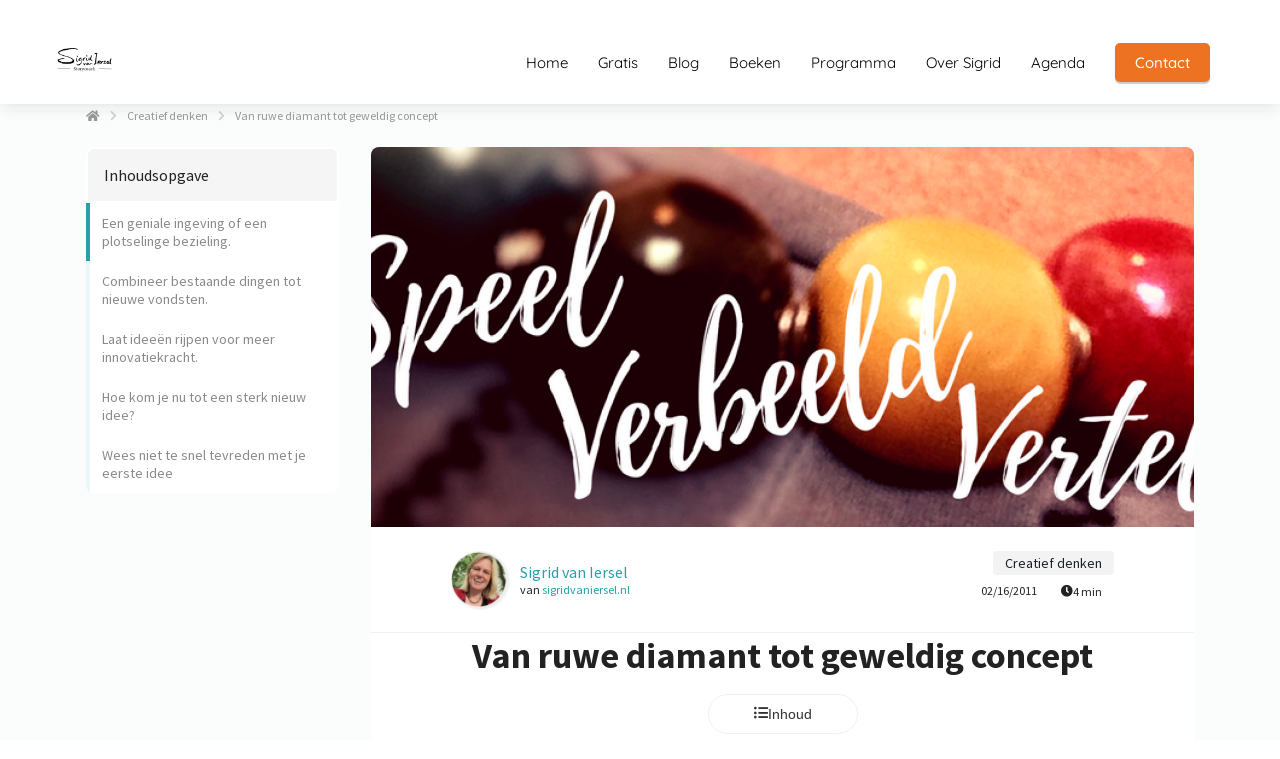

--- FILE ---
content_type: text/html
request_url: https://sigridvaniersel.nl/van-ruwe-diamant-tot-geweldige-inval-stappenplan-voor-ideeen/
body_size: 21553
content:
<!DOCTYPE html><html
lang="nl" prefix="og: https://ogp.me/ns#"><head><meta
http-equiv="Content-Type" content="text/html; charset=utf-8" /><meta
name="viewport" content="width=device-width, initial-scale=1"><meta
property="og:locale" content="nl_NL"><link
rel="preload" fetchpriority="high" as="image" href="https://media-01.imu.nl/storage/sigridvaniersel.nl/30384/sigrid-van-iersel-1.png" imagesrcset="https://media-01.imu.nl/storage/sigridvaniersel.nl/30384/sigrid-van-iersel-1.png 200w"><link
rel="preconnect" href="https://cdnjs.cloudflare.com"><link
rel="preconnect" href="https://app.phoenixsite.nl"><link
rel="preconnect" href="https://media-01.imu.nl"><link
rel="icon" href="https://media-01.imu.nl/storage/sigridvaniersel.nl/30384/storycoach-sigrid-32x32.png" type="image/x-icon" /><style>body,html{max-width:100%;display:none;font-family:"Roboto"}#wrapper{min-height:100%}.pricing-stars
p{font-family:FontAwesome}.editing-mode-message{display:none !important}</style><script>window.phx_track = window.phx_track || function() { (window.phx_track.q = window.phx_track.q || []).push(arguments) }</script><script>window.pages_url = "https://app.phoenixsite.nl/";</script><script async src="https://www.googletagmanager.com/gtag/js?id=G-5WLZ3YRFZY" data-type="statistical"></script><script async src="[data-uri]" data-type="statistical"></script><script async src="[data-uri]" data-type="marketing"></script> <title>Van ruwe diamant tot geweldig concept: zo laat je de ideeën stromen</title><meta
name="description" content="Hoe laat je je ideeën stromen? Hoe creëer je een schat aan ideeën waar je uit kunt kiezen? En hoe laat je jouw idee uitspringen boven de rest? Lees hier hoe je een ruwe diamant omvormt tot een geweldig concept."/><meta
name="keywords" content=""/><meta
name="robots" content="index, follow"/><link
rel="dns-prefetch" href="//cdn.phoenixsite.nl" /><link><link
rel="dns-prefetch" href="//app.phoenixsite.nl" /><link><link
rel="canonical" href="https://sigridvaniersel.nl/van-ruwe-diamant-tot-geweldige-inval-stappenplan-voor-ideeen/"><meta
property="og:type" content="article"/><meta
name="twitter:card" content="summary" /><meta
property="og:title" content="Van ruwe diamant tot geweldig concept: zo laat je de ideeën stromen"/><meta
property="og:description" content="Hoe laat je je ideeën stromen? Hoe creëer je een schat aan ideeën waar je uit kunt kiezen? En hoe laat je jouw idee uitspringen boven de rest? Lees hier hoe je een ruwe diamant omvormt tot een geweldig concept...."/><meta
property="og:image" content="https://media-01.imu.nl/storage/sigridvaniersel.nl/14677/2092a305-0766-4ed2-9ab2-1fec0a9aa265-2560x1100.png"/><meta
property="og:url" content="https://sigridvaniersel.nl/van-ruwe-diamant-tot-geweldige-inval-stappenplan-voor-ideeen/"/><script type="application/ld+json">{
          "@context": "https://schema.org",
          "@type": "NewsArticle",
          "mainEntityOfPage": {
            "@type": "WebPage",
            "@id": "https://sigridvaniersel.nl/van-ruwe-diamant-tot-geweldige-inval-stappenplan-voor-ideeen/"
          },
          "headline": "Van ruwe diamant tot geweldig concept: zo laat je de ideeën stromen",
          "image": [
            "https://media-01.imu.nl/storage/sigridvaniersel.nl/14677/2092a305-0766-4ed2-9ab2-1fec0a9aa265-2560x1100.png"
           ],
                "datePublished": "2011-02-16 11:41:00",
                "dateModified": "2025-05-19 00:39:56",
          "author": {
            "@type": "Person",
            "name": "Sigrid van Iersel"
          },
           "publisher": {
            "@type": "Organization",
            "name": "Verhaallijnen | Den Haag",
            "logo": {
              "@type": "ImageObject",
              "url": "https://media-01.imu.nl/storage/sigridvaniersel.nl/30384/sigrid-van-iersel-1.png"
            }
          },
          "description": "Hoe laat je je ideeën stromen? Hoe creëer je een schat aan ideeën waar je uit kunt kiezen? En hoe laat je jouw idee uitspringen boven de rest? Lees hier hoe je een ruwe diamant omvormt tot een geweldig concept."
        }</script><script>window.active_data_resources_comments = {"app_domain":"https:\/\/app.phoenixsite.nl","privacy_policy_url":"https:\/\/sigridvaniersel.nl\/","website_lang":"nl_NL","translations":{"publish_comment":"Reactie plaatsen","your_comment":"Jouw reactie...","characters_used":"karakters gebruikt","name":"Naam","email":"E-mail","email_wont_be_published":"Je e-mailadres zal nooit worden gedeeld of gepubliceerd"},"article":{"id":144706,"domain":"sigridvaniersel.nl","comments_manually_approve":0,"comments_allow_anonymous":0}}</script><script type="application/javascript">window.addEventListener("load", function () {
                    let buttons = document.getElementsByClassName("leave-comment-btn");
                    let commentScriptLoaded = false;
                    
                    function addCommentScript(entries) {
                      if (!entries[0].isIntersecting) return;
                      if (commentScriptLoaded) return;
                      commentScriptLoaded = true;
                      let headID = document.getElementsByTagName("head")[0];
                      let newScript = document.createElement("script");
                      newScript.type = "text/javascript";
                      newScript.src = "https://app.phoenixsite.nl/js/comments.js?v=20251216193724";
                      headID.appendChild(newScript);
                    }
                    
                    let options = {
                      rootMargin: "0px",
                      threshold: 0.1
                    }
                    
                    let observer = new IntersectionObserver((entries) => addCommentScript(entries), options);
    
                    for (let i = 0; i < buttons.length; i++) {
                      observer.observe(buttons[i])
                    }
                });</script> <script>var base_pages_api_url = "https://app.phoenixsite.nl/";</script> <script>let url_string = window.location.href;
  let url = new URL(url_string);
  let order_value = url.searchParams.get("order_value");
  let order_name = url.searchParams.get("product_name");
  let order_sku = url.searchParams.get("sku");
  let order_number = url.searchParams.get("nr");
  let order_quantity = url.searchParams.get("quantity");

  if(!!order_value && !!order_name && !!order_sku && !!order_number && !!order_quantity) {
    window.dataLayer = window.dataLayer || [];
    dataLayer.push({
      "event": "purchase",
      "transactionId": order_number,
      "transactionTotal": order_value,
      "transactionProducts": [{
        "sku": order_sku,
        "name": order_name,
        "price": order_value,
        "quantity":order_quantity
      }] });
  }</script> <script defer src="https://cdnjs.cloudflare.com/ajax/libs/jquery/3.6.0/jquery.min.js"></script> <script defer src="https://cdn.phoenixsite.nl/pageomatic/assets/js/client/parameter-vars.js?v=20251216193724"></script> <script defer src="https://cdn.phoenixsite.nl/pageomatic/assets/js/client/img-popup-box.js?v=20251216193724"></script> <script defer src="https://cdn.phoenixsite.nl/pageomatic/assets/js/client/video-popup-box.js?v=20251216193724"></script> <script defer src="https://cdn.phoenixsite.nl/pageomatic/assets/js/client/portfolio-popup-box.js?v=20251216193724"></script> <script defer src="https://cdn.phoenixsite.nl/pageomatic/assets/js/client/menu-scroll.js?v=20251216193724"></script> <script defer src="https://cdn.phoenixsite.nl/pageomatic/assets/js/client/anchor-scroll-script.js?x=2&v=20251216193724"></script> <script defer src="https://cdn.phoenixsite.nl/pageomatic/assets/js/client/box-slider-script.js?v=20251216193724"></script> <script defer src="https://cdn.phoenixsite.nl/pageomatic/assets/js/client/common-scripts-ps.js?v=20251216193724"></script> <script defer src="https://cdn.phoenixsite.nl/pageomatic/assets/js/client/two-step-optin-trigger.js?v=20251216193724"></script> <script defer type='text/javascript' src="https://cdn.phoenixsite.nl/pageomatic/assets/js/client/phx-admin-menu.js?v=20251216193724"></script> <script defer type='text/javascript' src="https://cdn.phoenixsite.nl/pageomatic/assets/js/client/fake-scroll.js"></script> <script defer src="https://app.phoenixsite.nl/js/popups.js?v=20251216193724"></script> <script defer src="https://cdn.phoenixsite.nl/pageomatic/assets/js/client/optin-forms.js?v=20251216193724"></script> <script async
            defer
            src="https://sc.imu.nl/js/phx-analytics.js?v=20251216193724"
            data-w-id="9130"
            data-p-t=""
    ></script> <link
rel='preload' as='style' href='https://fonts.googleapis.com/css2?family='Source Sans Pro', sans-serif:ital,wght@0,400;0,700;1,400;1,700&display=swap' onload="this.onload=null;this.rel='stylesheet'"><link
rel='preload' as='style' href='https://sigridvaniersel.nl/css/article-layouts.min.css?v=1769565747' onload="this.onload=null;this.rel='stylesheet'"><style>:root{--article-font-family-body:'Source Sans Pro', sans-serif;--article-font-family-headings:'Source Sans Pro', sans-serif;--article-body-background:#fbfdfd;--theme-primary-color:#299faa;--theme-secondary-color:#44383c;--theme-primary-cta-color:#299faa;--theme-secondary-cta-color:#f9b203}</style><link
rel="stylesheet" type="text/css" href="https://cdn.phoenixsite.nl/pageomatic/assets/css/releases/modern-classic-theme-general.css?v=20251216193724"><link
rel="stylesheet" type="text/css" href="https://cdn.phoenixsite.nl/pageomatic/assets/css/pages-phoenix-footers.css?v=20251216193724"><link
rel="stylesheet" type="text/css" href="https://cdn.phoenixsite.nl/pageomatic/assets/css/master-style.css?v=20251216193724"><link
rel="stylesheet" type="text/css" href="https://cdn.phoenixsite.nl/pageomatic/assets/css/releases/phx-admin-menu.css?v=20251216193724"><link
rel="stylesheet" type="text/css" href="https://app.phoenixsite.nl/api/v1.0/assets/custom.css?domain=sigridvaniersel.nl&website_design_id=821787&v=20251216193724-1765147497"><link
rel="preload" href="https://cdnjs.cloudflare.com/ajax/libs/font-awesome/5.15.4/css/all.min.css" as="style" onload="this.onload=null;this.rel='stylesheet'"><link
rel="preload" href="https://cdn.phoenixsite.nl/pageomatic/assets/css/font-styles/poppins.css" as="style" onload="this.onload=null;this.rel='stylesheet'"><link
rel="preload" href="https://cdn.phoenixsite.nl/pageomatic/assets/css/font-styles/didact-gothic.css" as="style" onload="this.onload=null;this.rel='stylesheet'"><link
rel="preload" href="https://cdn.phoenixsite.nl/pageomatic/assets/css/font-styles/quicksand.css" as="style" onload="this.onload=null;this.rel='stylesheet'"><link
rel="preload" href="https://cdn.phoenixsite.nl/pageomatic/assets/css/font-styles/raleway.css" as="style" onload="this.onload=null;this.rel='stylesheet'"><link
rel="preload" href="https://cdn.phoenixsite.nl/pageomatic/assets/css/font-styles/montserrat.css" as="style" onload="this.onload=null;this.rel='stylesheet'"><link
rel="preload" href="https://cdn.phoenixsite.nl/pageomatic/assets/css/font-styles/open-sans.css" as="style" onload="this.onload=null;this.rel='stylesheet'"><link
rel="preload" href="https://cdn.phoenixsite.nl/pageomatic/assets/css/font-styles/roboto.css" as="style" onload="this.onload=null;this.rel='stylesheet'"><link
rel="preload" href="https://fonts.googleapis.com/css?family=Source+Sans+Pro:300,400,700&display=swap" as="style" onload="this.onload=null;this.rel='stylesheet'"><noscript><link
rel="stylesheet" href="https://cdnjs.cloudflare.com/ajax/libs/font-awesome/5.15.4/css/all.min.css"><link
rel="stylesheet" href="https://cdn.phoenixsite.nl/pageomatic/assets/css/font-styles/poppins.css"><link
rel="stylesheet" href="https://cdn.phoenixsite.nl/pageomatic/assets/css/font-styles/didact-gothic.css"><link
rel="stylesheet" href="https://cdn.phoenixsite.nl/pageomatic/assets/css/font-styles/quicksand.css"><link
rel="stylesheet" href="https://cdn.phoenixsite.nl/pageomatic/assets/css/font-styles/raleway.css"><link
rel="stylesheet" href="https://cdn.phoenixsite.nl/pageomatic/assets/css/font-styles/montserrat.css"><link
rel="stylesheet" href="https://cdn.phoenixsite.nl/pageomatic/assets/css/font-styles/open-sans.css"><link
rel="stylesheet" href="https://cdn.phoenixsite.nl/pageomatic/assets/css/font-styles/roboto.css"><link
rel="stylesheet" href="https://fonts.googleapis.com/css?family=Source+Sans+Pro:300,400,700&display=swap"></noscript><script>window.phxsite = {"app_domain":"https:\/\/app.phoenixsite.nl","pages_version":2.1};</script> </head><body><div
id="wrapper"> <script type="application/ld+json">{
                    "@context": "https://schema.org",
                    "@type": "Organization",

                    "@id": " https://sigridvaniersel.nl ",
                    "name" : " Verhaallijnen | Den Haag ",
                    "url": " https://sigridvaniersel.nl ",
                    "email": " contact@sigridvaniersel.nl ",
                    "telephone": " 0617652794 ",
                    "address": {
                        "@type": "PostalAddress",
                        "streetAddress": "  ",
                        "addressLocality": " Den Haag ",
                        "postalCode": "  ",
                        "addressCountry": "NL"
                    },
                    "logo": "https://media-01.imu.nl/storage/sigridvaniersel.nl/30384/sigrid-van-iersel-1.png", "sameAs" :
                    [
                        "https://www.linkedin.com/in/sigridvaniersel/", "https://www.instagram.com/sigridvaniersel/", "https://nl.pinterest.com/sigridvaniersel/_created/"
                    ]
                }</script><div
id="fb-root"></div><div
class="read-progress-wrapper reading-small-top"><div
class="progress-start-point"></div><div
class="read-progress-bar"><div
class="read-progress reading-progress-bar-bg"><div
class="progress-icon-holder">
<i
class="fa  "></i></div></div></div><div
class="progress-end-point"></div></div><script>window.pages_url = "https://app.phoenixsite.nl/";</script><div><div
class="header-client-styling"><div
class="basic-header-styling small-size-header"><div
class="desktop-header fixed"><div
style="background-color: #FFFFFF; color: #000000" class="preview-header-item small-size-header"><div
class="header-item-placement normal-width-header">
<a
href="https://sigridvaniersel.nl/" class="logo-link"><div
class="desktop-logo">
<img
src="https://media-01.imu.nl/storage/sigridvaniersel.nl/30384/sigrid-van-iersel-1.png" alt="sigrid van iersel 1" title="Storytelling, schrijven en creatief denken om jou te laten floreren als koploper met een popcornhoofd. Leef je verhaal." srcset="https://media-01.imu.nl/storage/sigridvaniersel.nl/30384/sigrid-van-iersel-1.png 200w" width="200" height="200"></div>
</a><div
class="menu-bar"><div
class="menu-list menu-margin" style="color: #000000">
<a
href="https://sigridvaniersel.nl/" class="menu-link-styling" ><div
class="menu-item menu-item-background    background-effect">
Home</div>
</a></div><div
class="menu-list menu-margin" style="color: #000000">
<a
href="https://sigridvaniersel.nl/gratis/" class="menu-link-styling" ><div
class="menu-item menu-item-background    background-effect">
Gratis</div>
</a></div><div
class="menu-list menu-margin" style="color: #000000">
<a
href="https://sigridvaniersel.nl/blog" class="menu-link-styling" ><div
class="menu-item menu-item-background    background-effect">
Blog</div>
</a></div><div
class="menu-list menu-margin" style="color: #000000">
<a
href="https://sigridvaniersel.nl/boeken/" class="menu-link-styling" target=&quot;_blank&quot;><div
class="menu-item menu-item-background    background-effect">
Boeken</div>
</a></div><div
class="menu-list menu-margin" style="color: #000000">
<a
href="https://sigridvaniersel.nl/popcornacademie/" class="menu-link-styling" target=&quot;_blank&quot;><div
class="menu-item menu-item-background    background-effect">
Programma</div>
</a></div><div
class="menu-list menu-margin" style="color: #000000">
<a
href="https://sigridvaniersel.nl/over-sigrid" class="menu-link-styling" ><div
class="menu-item menu-item-background    background-effect">
Over Sigrid</div>
</a></div><div
class="menu-list menu-margin" style="color: #000000">
<a
href="https://sigridvaniersel.nl/agenda/" class="menu-link-styling" target=&quot;_blank&quot;><div
class="menu-item menu-item-background    background-effect">
Agenda</div>
</a></div><div
class="menu-list">
<a
href="https://sigridvaniersel.nl/contact" target=&quot;_blank&quot;><div
class="menu-item" style="color: #000000;"><div
class="cta-header-button " style="color: #ffffff; background-color: #ED7222">
Contact</div></div>
</a></div></div></div></div></div></div><div
class="mobile-header top-mobile-template"><div
style="background-color: #ffffff; color: #000000" class="mobile-header-bar">
<a
href="https://sigridvaniersel.nl/"><div
class="mobile-logo">
<img
src="https://media-01.imu.nl/storage/sigridvaniersel.nl/30384/sigrid-van-iersel-1.png" alt="sigrid van iersel 1" title="Storytelling, schrijven en creatief denken om jou te laten floreren als koploper met een popcornhoofd. Leef je verhaal." srcset="https://media-01.imu.nl/storage/sigridvaniersel.nl/30384/sigrid-van-iersel-1.png 200w" width="200" height="200"></div>
</a><div
class="mobile-header-menu-bar"><div
class="burger-menu-icon">
<i
class="fa fa-bars"></i></div></div></div><div
class="mobile-menu-item-container" style="background-color: #ffffff">
<a
href="https://sigridvaniersel.nl/"><div
class="mobile-menu-nav-item " style="color: #000000">
Home</div>
</a>
<a
href="https://sigridvaniersel.nl/gratis/"><div
class="mobile-menu-nav-item " style="color: #000000">
Gratis</div>
</a>
<a
href="https://sigridvaniersel.nl/blog"><div
class="mobile-menu-nav-item " style="color: #000000">
Blog</div>
</a>
<a
href="https://sigridvaniersel.nl/boeken/"><div
class="mobile-menu-nav-item " style="color: #000000">
Boeken</div>
</a>
<a
href="https://sigridvaniersel.nl/popcornacademie/"><div
class="mobile-menu-nav-item " style="color: #000000">
Programma</div>
</a>
<a
href="https://sigridvaniersel.nl/over-sigrid"><div
class="mobile-menu-nav-item " style="color: #000000">
Over Sigrid</div>
</a>
<a
href="https://sigridvaniersel.nl/agenda/"><div
class="mobile-menu-nav-item " style="color: #000000">
Agenda</div>
</a><div
class="mobile-bottom-flex">
<a
class="mobile-cta-button" href="https://sigridvaniersel.nl/contact" target=&quot;_blank&quot;><div
class="menu-item" style="color: #000000;"><div
class="cta-header-button " style="color: #ffffff; background-color: #ED7222">
Contact</div></div>
</a></div></div></div></div></div><div
id="article"><div
class="container blog-article"><div
class="row justify-content-center"><div
class="col-12"><div
class="article-breadcrumbs"><!--[--><!--[--><a
class="article-breadcrumbs__crumb--link article-breadcrumbs__crumb" href="https://sigridvaniersel.nl/"><span><i
class="fas fa-home"></i></span></a><!--[--><span
class="article-breadcrumbs__divider"><i
class="fa fa-chevron-right"></i></span><a
class="article-breadcrumbs__crumb--link article-breadcrumbs__crumb" href="https://sigridvaniersel.nl/creativiteit/"><span>Creatief denken</span></a><!--[--><span
class="article-breadcrumbs__divider"><i
class="fa fa-chevron-right"></i></span><a
class="article-breadcrumbs__crumb" href="https://sigridvaniersel.nl/van-ruwe-diamant-tot-geweldige-inval-stappenplan-voor-ideeen/"><span>Van ruwe diamant tot geweldig concept</span></a></div></div></div><div
class="row mt-0 justify-content-center"><aside
class="col-3 blog-article__sidebar d-none d-lg-block"><div
class="blog-article__sidebar__inner"><div
class="table-of-contents"><div
class="table-of-contents__title p-3 font-size-l font-weight-bold">Inhoudsopgave</div><div
class="table-of-contents__navigation"><!--[--><a
class="table-of-contents__navigation__anchor" href="#een_geniale_ingeving_of_een_plotselinge_bezieling. "><div>Een geniale ingeving of een plotselinge bezieling.</div></a><a
class="table-of-contents__navigation__anchor" href="#combineer_bestaande_dingen_tot_nieuwe_vondsten."><div>Combineer bestaande dingen tot nieuwe vondsten.</div></a><a
class="table-of-contents__navigation__anchor" href="#laat_ideeën_rijpen_voor_meer_innovatiekracht."><div>Laat ideeën rijpen voor meer innovatiekracht.</div></a><a
class="table-of-contents__navigation__anchor" href="#hoe_kom_je_nu_tot_een_sterk_nieuw_idee? "><div>Hoe kom je nu tot een sterk nieuw idee?</div></a><a
class="table-of-contents__navigation__anchor" href="#wees_niet_te_snel_tevreden_met_je_eerste_idee"><div>Wees niet te snel tevreden met je eerste idee</div></a><div
class="table-of-contents__navigation__anchor--indicator--ghost" style="top:0px;"></div><div
class="table-of-contents__navigation__anchor--indicator" style="top:0px;"></div></div></div></div></aside><div
class="col-12 col-lg-9 d-flex flex-column gap-4"><article
class="blog-article__main-content"><div
class="article-header"><div
class="article-header__image--rounded-top article-header__image"><img
src="https://media-01.imu.nl/storage/sigridvaniersel.nl/14677/2092a305-0766-4ed2-9ab2-1fec0a9aa265-2560x1100.png" srcset="https://media-01.imu.nl/storage/sigridvaniersel.nl/14677/responsive/5815223/2092a305-0766-4ed2-9ab2-1fec0a9aa265-2560x1100_2141_920.png 2141w, https://media-01.imu.nl/storage/sigridvaniersel.nl/14677/responsive/5815223/2092a305-0766-4ed2-9ab2-1fec0a9aa265-2560x1100_1792_770.png 1792w, https://media-01.imu.nl/storage/sigridvaniersel.nl/14677/responsive/5815223/2092a305-0766-4ed2-9ab2-1fec0a9aa265-2560x1100_1499_644.png 1499w, https://media-01.imu.nl/storage/sigridvaniersel.nl/14677/responsive/5815223/2092a305-0766-4ed2-9ab2-1fec0a9aa265-2560x1100_1254_539.png 1254w, https://media-01.imu.nl/storage/sigridvaniersel.nl/14677/responsive/5815223/2092a305-0766-4ed2-9ab2-1fec0a9aa265-2560x1100_1049_451.png 1049w, https://media-01.imu.nl/storage/sigridvaniersel.nl/14677/responsive/5815223/2092a305-0766-4ed2-9ab2-1fec0a9aa265-2560x1100_878_377.png 878w, https://media-01.imu.nl/storage/sigridvaniersel.nl/14677/responsive/5815223/2092a305-0766-4ed2-9ab2-1fec0a9aa265-2560x1100_734_315.png 734w, https://media-01.imu.nl/storage/sigridvaniersel.nl/14677/responsive/5815223/2092a305-0766-4ed2-9ab2-1fec0a9aa265-2560x1100_614_264.png 614w, https://media-01.imu.nl/storage/sigridvaniersel.nl/14677/responsive/5815223/2092a305-0766-4ed2-9ab2-1fec0a9aa265-2560x1100_514_221.png 514w, https://media-01.imu.nl/storage/sigridvaniersel.nl/14677/responsive/5815223/2092a305-0766-4ed2-9ab2-1fec0a9aa265-2560x1100_430_185.png 430w, https://media-01.imu.nl/storage/sigridvaniersel.nl/14677/responsive/5815223/2092a305-0766-4ed2-9ab2-1fec0a9aa265-2560x1100_359_154.png 359w, https://media-01.imu.nl/storage/sigridvaniersel.nl/14677/responsive/5815223/2092a305-0766-4ed2-9ab2-1fec0a9aa265-2560x1100_301_129.png 301w, https://media-01.imu.nl/storage/sigridvaniersel.nl/14677/2092a305-0766-4ed2-9ab2-1fec0a9aa265-2560x1100.png 2560w" width="960" height="380"><div
class="tag tag--dark tag--m tag--clickable m-2 article-header__image__tag"><!--[-->Creatief denken</div></div><div
class="article-header__author"><!--[--><div
class="article-header__author__logo"><img
src="https://media-01.imu.nl/storage/sigridvaniersel.nl/30384/sigrid-plakkracht-120x120.png" class="img-fluid" alt="Sigrid van Iersel" width="57" height="57"></div><div
class="article-header__author__info"><div
class="article-header__author__info__name"><a
href="https://sigridvaniersel.nl/author/sigrid-van-iersel">Sigrid van Iersel</a></div><div>van <a
href="https://sigridvaniersel.nl" target="_blank" class="article-header__author__info__url">sigridvaniersel.nl</a></div></div><div
class="ms-auto article-header__stats"><div
class="tag tag--dark tag--m tag--clickable m-0"><!--[-->Creatief denken</div><div
class="article-stats"><div
class="article-stats__item">02/16/2011</div><div
class="article-stats__item"><i
class="fas fa-clock"></i>4 min</div></div></div></div></div><div
class="font-size--headings--xl font-size--subheadings--xl font-size--body--xl blog-article__main-content__text-section"><div
class="d-flex flex-column justify-content-center mb-3 gap-3"><h1 class="m-0">Van ruwe diamant tot geweldig concept</h1><div
class="article-stats justify-content-center align-items-center"><div
class="article-stats__item">02/16/2011</div><div
class="article-stats__item"><i
class="fas fa-clock"></i>4 min</div></div><div
class="d-flex justify-content-center gap-2 my-3"><div
class="dropdown-button toc-button show"><button
type="button" class="render-btn render-btn--align-center render-btn--clear render-btn--medium render-btn--text-white render-btn--stretch render-btn--border- render-btn--theme-default dropdown-button__trigger" style="border-radius:500px;"><div
class="d-flex gap-2"><!--[--><!--[--><i
class="fa fa-list-ul"></i><span>Inhoud</span></div></button></div></div></div><div><blockquote><em>Hoe laat je je ideeën stromen? Hoe creëer je een schat aan ideeën waar je uit kunt kiezen? En hoe laat je jouw idee uitspringen boven de rest? </em></blockquote><p>Om hiermee aan de slag te gaan, is het zinvol je eerst te verdiepen in de onderliggende vraag: wat is een idee eigenlijk?</p><p>Veel mensen denken dat een idee van buiten komt.</p><h2 id="een_geniale_ingeving_of_een_plotselinge_bezieling. "><strong
id="een_geniale_ingeving_of_een_plotselinge_bezieling. ">Een geniale ingeving of een plotselinge bezieling. </strong></h2><p>Om die bijzondere gewaarwording te ontvangen, moet je ‘heel creatief’ zijn of over andere bijzondere eigenschappen beschikken.</p><p>“Mensen die op inspiratie wachten, zijn de grootste stakkers die er zijn”, zei Simon Vestdijk ooit.</p><p>Dat klopt, want de waarheid is veel simpeler. Inspiratie komt niet van buiten, maar zit al in onszelf. We hebben twee belangrijke vaardigheden nodig om deze bronnen naar boven te laten komen, namelijk deze:</p><h2 id="combineer_bestaande_dingen_tot_nieuwe_vondsten."><strong
id="combineer_bestaande_dingen_tot_nieuwe_vondsten.">Combineer bestaande dingen tot nieuwe vondsten.</strong></h2><p>De eerste is het vermogen om oude dingen te combineren tot nieuwe dingen. Het leggen van nieuwe verbanden is een mentale gewoonte, die je onder de knie kunt krijgen.</p><p>Door te leren om soepel te associëren, bijvoorbeeld.</p><h2 id="laat_ideeën_rijpen_voor_meer_innovatiekracht."><strong
id="laat_ideeën_rijpen_voor_meer_innovatiekracht.">Laat ideeën rijpen voor meer innovatiekracht.</strong></h2><p>De tweede vaardigheid is het vermogen om de tijd te nemen om ideeën te laten rijpen en naar boven te laten komen. Ook dat is een vaardigheid die je gemakkelijk kunt leren.</p><h2 id="hoe_kom_je_nu_tot_een_sterk_nieuw_idee? "><strong
id="hoe_kom_je_nu_tot_een_sterk_nieuw_idee? ">Hoe kom je nu tot een sterk nieuw idee? </strong></h2><p>Daarvoor doorloop je de volgende stappen:</p><h3><strong>1. Verzamel ruwe diamanten</strong></h3><p>Losse data, ingevingen, voorbeelden: allemaal ruw materiaal waar ideeën uit geboren worden. Die verzamel je door veel lezen, rond te kijken en op andere manieren een actieve interesse te tonen in de wereld om je heen. Verdiep je vooral in mensen: hoe ze leven, wat ze denken en hoe ze zich gedragen. Stel vragen waar ze tegenaan lopen.</p><p><a
href="https://sigridvaniersel.nl/storytelling-eerst-iedereen-aan-tafel/" rel="noopener noreferrer" target="_blank">Onderzoek hun knelpunten en verborgen verlangens.</a></p><p>Je vult op deze manier als het ware je schatkamer, waar je later ruimhartig uit kunt putten. Daarnaast zoek je ook specifieke informatie over het onderwerp waar jij je mee bezig houdt. Ook praktijkvoorbeelden en ervaringen van anderen zijn enorm waardevol.</p><h3><strong>2. Houd je verzameling bij</strong></h3><p>Om je informatie- en ideeënverzameling bijeen te brengen, kun je diverse systemen gebruiken. Een <a
href="https://sigridvaniersel.nl/je-notitieboekje-als-goudmijn/">notitieblok </a>is in ieder geval onontbeerlijk.</p><p>Zelf gebruik ik ook mijn weblogs als een manier om ideeën te verzamelen en op een gemakkelijke manier terug te vinden. Zoek naar je eigen manier om er een systeem in aan te brengen, zodat je onderwerpen gemakkelijk terug kunt vinden. Gebruik bijvoorbeeld trefwoorden, een eigen indexsysteem of kleuren.</p><h3><strong>3. Rijg je kralensnoer</strong></h3><p>Je notities, knipsels en andere verzamelingen vormen je <a
data-internal-link-keyword-id="55686" data-title="100+ inspiratiebronnen voor creativiteit" data-excerpt="Meer dan 100 inspiratiebronnen om je creativiteit aan te wakkeren als je vastloopt" data-featured-image="" class="smart-content-link sc-link" href="https://sigridvaniersel.nl/inspiratie/100-inspiratiebronnen/">inspiratiebronnen</a>. Maar ook in je geheugen zit een schat aan materiaal opgeslagen: herinneringen, geuren, flarden, associaties en nog veel meer.</p><p>Zoek je ideeën voor een concreet vraagstuk? Werk je gegevens door, draai het om en kijk hoe je het samen kunt brengen. Zoek niet direct naar de betekenis, maar kijk er naar vanuit diverse invalshoeken.</p><p>Door je materiaal tot je te nemen, ontstaan er waarschijnlijk vanzelf al enkele ‘toevallige verbindingen’. Schrijf alles op, ook als het op het eerste gezicht gekke of vreemde ideeën zijn. Hoe meer je de informatie doorkneedt, hoe beter je het begrijpt, hoe makkelijker het is om verbanden te leggen. En hoe meer ideeën je krijgt.</p><h3><strong>4. Laat je informatie een tijdje bubbelen</strong></h3><p>Om het onderbewuste zijn werk te laten doen, is het goed om afstand te nemen van je materiaal of je vraagstuk. Pas als het ’s nachts helemaal donker is, kun je de sterren zien.</p><p>Zo is het ook met het onderbewuste: pas als de dominante gedachten uit beeld zijn, komen de onderliggende gedachten bovendrijven. Daarvoor is het wel nodig dat je eerder jezelf uitgebreid verdiept hebt in je vraagstuk. Je krijgt de creatieve ingevingen vooral als je loslaat na een fase van intensieve concentratie. Door de ontspanning in je hoofd laat je je onbewuste toe.</p><p>Er zijn veel verschillende manieren om in die toestand te komen, maar het is in ieder geval van groot belang om achter je computer vandaan te komen en compleet wat anders te doen.</p><p><a
href="https://sigridvaniersel.nl/jouw-favoriete-inspiratiemethode/">Ontdek wat jouw favoriete inspiratiemethode is</a>: ga lezen, luister naar muziek, mediteer of wandel. Doe een computerspelletje.</p><h3><strong>5. Zoek verder</strong></h3><p>Als de ideeën komen, lijkt het net alsof ze van nergens komen. Dat is de beroemde AHA-erlebnis: het antwoord schiet je ineens te binnen. "De blokkade breekt ineens in stukken", zei een illustrator eens tegen me.</p><p>Als dat niet gebeurt, schrijf dan de beste ideeën op die wél in je opkomen. Zijn dat nog niet echt goede ideeën, dan moet je idee nog verder aangescherpt en vormgegeven worden. Zoek in dat geval meer informatie, praat er met anderen over. En vooral: slaap er nogmaals een nachtje over.</p><h3><strong>6. Deel je idee en ontwikkel het verder</strong></h3><p>Laat je idee aan anderen zien om te zien wat zij ervan vinden. Zij kunnen dingen toevoegen en beter maken. Dat kan nieuwe ideeën opleveren, zodat het nog beter wordt. Op basis daarvan ontwikkel je je uiteindelijke concept.</p><p
style="padding-left: 40px;">"<em>Het internet kan meer zijn dan alleen maar een pleisterplaats om je afgeronde ideeën te publiceren. Het kan ook een broedmachine zijn voor ideeën die zich nog niet volledig hebben gevormd, een kraamkliniek voor werk in wording waar je nog niet aan begonnen bent."</em></p><p
style="padding-left: 40px;">- Austin Kleon in het boek <em>Steal like an Artist</em></p><h2 id="wees_niet_te_snel_tevreden_met_je_eerste_idee"><strong
id="wees_niet_te_snel_tevreden_met_je_eerste_idee">Wees niet te snel tevreden met je eerste idee</strong></h2><p>Wees niet te snel tevreden en borduur voort op je eerste ideeën en inbreng van anderen. Want wat succesvolle ideeën onderscheidt van gewone ideeën is dat de bedenkers er (sudder-)tijd en doorzettingsvermogen in steken.</p><p><img
class="alignleft wp-image-20172 fr-fil fr-dib" src="https://media-01.imu.nl/storage/sigridvaniersel.nl/14677/wp/2014/06/Sigrid-naam-2015-300x161.jpg" alt="" width="200" height="107"></p><p><br></p><p><br></p><p><br></p><p><br></p></div></div></article><div
class="article-author"><div
class="article-author__header justify-content-between gap-3"><div
class="article-author__header__author-info gap-4"><div
class="article-author__header__author-info__img"><img
src="https://media-01.imu.nl/storage/sigridvaniersel.nl/30384/sigrid-plakkracht-120x120.png" class="img-fluid"></div><div
class="d-flex flex-column"><div
class="article-author__header__author-info__user">Sigrid van Iersel</div><div
class="article-author__header__author-info__links d-flex gap-3"><a
href="https://sigridvaniersel.nl/author/sigrid-van-iersel" target="_blank">1188 artikelen</a><a
href="https://sigridvaniersel.nl/author/sigrid-van-iersel" target="_blank">Bekijk profiel</a></div></div></div><div
class="article-author__header__social-buttons pt-3 pt-lg-0"><a
href="https://sigridvaniersel.nl" target="_blank"><i
class="fas fa-external-link-alt me-2"></i>website</a><a
href="https://www.linkedin.com/in/sigridvaniersel/" target="_blank"><i
class="fab fa-linkedin"></i></a><a
href="https://www.instagram.com/sigridvaniersel/" target="_blank"><i
class="fab fa-instagram"></i></a></div></div><div
class="article-author__body"><span
class="m-0">Sigrid van Iersel helpt creatieve en visionaire denkers met een ‘popcornhoofd’ om hun eigen stem te vinden en hun verhalen krachtig te vertellen. Met coaching en online programma’s begeleidt ze ondernemers en leiders bij het vormgeven van hun persoonlijke verhaal om hun boodschap helder over te brengen, zonder de weg kwijt te raken in de wirwar van ideeën.</span></div></div><div
class="related-articles"><div
class="related-articles__title row align-items-center"><div
class="related-articles__title__title col-12 col-md-4">Bekijk ook</div><div
class="related-articles__title__nav col-12 col-md-4 align-self-center justify-content-end"><button
type="button" class="render-btn render-btn--icon-only render-btn--align-center render-btn--clear render-btn--medium render-btn--text-light render-btn--disabled render-btn--border-clear render-btn--theme-default render-button" style="border-radius:500px;"><i
class="fas fa-arrow-left render-btn__icon"></i></button><div><button
type="button" class="render-btn render-btn--icon-only render-btn--align-center render-btn--clear render-btn--medium render-btn--text-light render-btn--border-clear render-btn--theme-default render-button" style="border-radius:500px;"><i
class="fas fa-arrow-right render-btn__icon"></i></button></div></div></div><div
class="related-articles__articles-slider"><div
class="related-articles__articles phx-custom-scroll-bar"><!--[--><a
href="https://sigridvaniersel.nl/jouw-favoriete-inspiratiemethode/" id="post-0" class="related-articles__articles__post flex-shrink-0"><img
class="img-fluid related-articles__articles__post__image" loading="lazy" src="https://media-01.imu.nl/storage/sigridvaniersel.nl/14677/img_1035-2560x1100-1.jpg" srcset="https://media-01.imu.nl/storage/sigridvaniersel.nl/14677/responsive/5890252/img_1035-2560x1100-1_2141_920.jpg 2141w, https://media-01.imu.nl/storage/sigridvaniersel.nl/14677/responsive/5890252/img_1035-2560x1100-1_1792_770.jpg 1792w, https://media-01.imu.nl/storage/sigridvaniersel.nl/14677/responsive/5890252/img_1035-2560x1100-1_1499_644.jpg 1499w, https://media-01.imu.nl/storage/sigridvaniersel.nl/14677/responsive/5890252/img_1035-2560x1100-1_1254_539.jpg 1254w, https://media-01.imu.nl/storage/sigridvaniersel.nl/14677/responsive/5890252/img_1035-2560x1100-1_1049_451.jpg 1049w, https://media-01.imu.nl/storage/sigridvaniersel.nl/14677/responsive/5890252/img_1035-2560x1100-1_878_377.jpg 878w, https://media-01.imu.nl/storage/sigridvaniersel.nl/14677/responsive/5890252/img_1035-2560x1100-1_734_315.jpg 734w, https://media-01.imu.nl/storage/sigridvaniersel.nl/14677/responsive/5890252/img_1035-2560x1100-1_614_264.jpg 614w, https://media-01.imu.nl/storage/sigridvaniersel.nl/14677/responsive/5890252/img_1035-2560x1100-1_514_221.jpg 514w, https://media-01.imu.nl/storage/sigridvaniersel.nl/14677/img_1035-2560x1100-1.jpg 2560w"><div
class="related-articles__articles__post__title p-4"><div>Hoe je je favoriete inspiratiemethode vindt</div></div></a><a
href="https://sigridvaniersel.nl/zeven-manieren-om-je-idee-los-te-trekken/" id="post-1" class="related-articles__articles__post flex-shrink-0"><img
class="img-fluid related-articles__articles__post__image" loading="lazy" src="https://media-01.imu.nl/storage/sigridvaniersel.nl/14677/kaarten-en-storycubes-2560x1100.jpg" srcset="https://media-01.imu.nl/storage/sigridvaniersel.nl/14677/responsive/5815330/kaarten-en-storycubes-2560x1100_2141_920.jpg 2141w, https://media-01.imu.nl/storage/sigridvaniersel.nl/14677/responsive/5815330/kaarten-en-storycubes-2560x1100_1792_770.jpg 1792w, https://media-01.imu.nl/storage/sigridvaniersel.nl/14677/responsive/5815330/kaarten-en-storycubes-2560x1100_1499_644.jpg 1499w, https://media-01.imu.nl/storage/sigridvaniersel.nl/14677/responsive/5815330/kaarten-en-storycubes-2560x1100_1254_539.jpg 1254w, https://media-01.imu.nl/storage/sigridvaniersel.nl/14677/responsive/5815330/kaarten-en-storycubes-2560x1100_1049_451.jpg 1049w, https://media-01.imu.nl/storage/sigridvaniersel.nl/14677/responsive/5815330/kaarten-en-storycubes-2560x1100_878_377.jpg 878w, https://media-01.imu.nl/storage/sigridvaniersel.nl/14677/responsive/5815330/kaarten-en-storycubes-2560x1100_734_315.jpg 734w, https://media-01.imu.nl/storage/sigridvaniersel.nl/14677/responsive/5815330/kaarten-en-storycubes-2560x1100_614_264.jpg 614w, https://media-01.imu.nl/storage/sigridvaniersel.nl/14677/responsive/5815330/kaarten-en-storycubes-2560x1100_514_221.jpg 514w, https://media-01.imu.nl/storage/sigridvaniersel.nl/14677/responsive/5815330/kaarten-en-storycubes-2560x1100_430_185.jpg 430w, https://media-01.imu.nl/storage/sigridvaniersel.nl/14677/kaarten-en-storycubes-2560x1100.jpg 2560w"><div
class="related-articles__articles__post__title p-4"><div>Trek je vastgelopen idee weer los</div></div></a><a
href="https://sigridvaniersel.nl/wandel-jij-genoeg-voor-ideeen/" id="post-2" class="related-articles__articles__post flex-shrink-0"><img
class="img-fluid related-articles__articles__post__image" loading="lazy" src="https://media-01.imu.nl/storage/sigridvaniersel.nl/14677/img_7976-2558x1100.jpg" srcset="https://media-01.imu.nl/storage/sigridvaniersel.nl/14677/responsive/5842204/img_7976-2558x1100_2140_920.jpg 2140w, https://media-01.imu.nl/storage/sigridvaniersel.nl/14677/responsive/5842204/img_7976-2558x1100_1790_770.jpg 1790w, https://media-01.imu.nl/storage/sigridvaniersel.nl/14677/responsive/5842204/img_7976-2558x1100_1498_644.jpg 1498w, https://media-01.imu.nl/storage/sigridvaniersel.nl/14677/responsive/5842204/img_7976-2558x1100_1253_539.jpg 1253w, https://media-01.imu.nl/storage/sigridvaniersel.nl/14677/responsive/5842204/img_7976-2558x1100_1048_451.jpg 1048w, https://media-01.imu.nl/storage/sigridvaniersel.nl/14677/responsive/5842204/img_7976-2558x1100_877_377.jpg 877w, https://media-01.imu.nl/storage/sigridvaniersel.nl/14677/responsive/5842204/img_7976-2558x1100_734_316.jpg 734w, https://media-01.imu.nl/storage/sigridvaniersel.nl/14677/responsive/5842204/img_7976-2558x1100_614_264.jpg 614w, https://media-01.imu.nl/storage/sigridvaniersel.nl/14677/responsive/5842204/img_7976-2558x1100_513_221.jpg 513w, https://media-01.imu.nl/storage/sigridvaniersel.nl/14677/img_7976-2558x1100.jpg 2558w"><div
class="related-articles__articles__post__title p-4"><div>Kun jij het je veroorloven niet te wandelen?</div></div></a><a
href="https://sigridvaniersel.nl/filterbubbel/" id="post-3" class="related-articles__articles__post flex-shrink-0"><img
class="img-fluid related-articles__articles__post__image" loading="lazy" src="https://media-01.imu.nl/storage/sigridvaniersel.nl/14677/d482fd9e-2159-420e-8c62-7db42569561e-2560x1100-1.jpeg" srcset="https://media-01.imu.nl/storage/sigridvaniersel.nl/14677/responsive/5892287/d482fd9e-2159-420e-8c62-7db42569561e-2560x1100-1_2141_920.jpeg 2141w, https://media-01.imu.nl/storage/sigridvaniersel.nl/14677/responsive/5892287/d482fd9e-2159-420e-8c62-7db42569561e-2560x1100-1_1791_770.jpeg 1791w, https://media-01.imu.nl/storage/sigridvaniersel.nl/14677/responsive/5892287/d482fd9e-2159-420e-8c62-7db42569561e-2560x1100-1_1499_644.jpeg 1499w, https://media-01.imu.nl/storage/sigridvaniersel.nl/14677/responsive/5892287/d482fd9e-2159-420e-8c62-7db42569561e-2560x1100-1_1254_539.jpeg 1254w, https://media-01.imu.nl/storage/sigridvaniersel.nl/14677/responsive/5892287/d482fd9e-2159-420e-8c62-7db42569561e-2560x1100-1_1049_451.jpeg 1049w, https://media-01.imu.nl/storage/sigridvaniersel.nl/14677/responsive/5892287/d482fd9e-2159-420e-8c62-7db42569561e-2560x1100-1_878_377.jpeg 878w, https://media-01.imu.nl/storage/sigridvaniersel.nl/14677/responsive/5892287/d482fd9e-2159-420e-8c62-7db42569561e-2560x1100-1_734_315.jpeg 734w, https://media-01.imu.nl/storage/sigridvaniersel.nl/14677/responsive/5892287/d482fd9e-2159-420e-8c62-7db42569561e-2560x1100-1_614_264.jpeg 614w, https://media-01.imu.nl/storage/sigridvaniersel.nl/14677/responsive/5892287/d482fd9e-2159-420e-8c62-7db42569561e-2560x1100-1_514_221.jpeg 514w, https://media-01.imu.nl/storage/sigridvaniersel.nl/14677/responsive/5892287/d482fd9e-2159-420e-8c62-7db42569561e-2560x1100-1_430_185.jpeg 430w, https://media-01.imu.nl/storage/sigridvaniersel.nl/14677/d482fd9e-2159-420e-8c62-7db42569561e-2560x1100-1.jpeg 2560w"><div
class="related-articles__articles__post__title p-4"><div>Zit jij ook vast in de filterbubbel?</div></div></a><a
href="https://sigridvaniersel.nl/anders-doen/" id="post-4" class="related-articles__articles__post flex-shrink-0"><img
class="img-fluid related-articles__articles__post__image" loading="lazy" src="https://media-01.imu.nl/storage/sigridvaniersel.nl/14677/inzichten-creativiteit-2560x1100.jpeg" srcset="https://media-01.imu.nl/storage/sigridvaniersel.nl/14677/responsive/6758223/inzichten-creativiteit-2560x1100_2141_920.jpeg 2141w, https://media-01.imu.nl/storage/sigridvaniersel.nl/14677/responsive/6758223/inzichten-creativiteit-2560x1100_1792_770.jpeg 1792w, https://media-01.imu.nl/storage/sigridvaniersel.nl/14677/responsive/6758223/inzichten-creativiteit-2560x1100_1499_644.jpeg 1499w, https://media-01.imu.nl/storage/sigridvaniersel.nl/14677/responsive/6758223/inzichten-creativiteit-2560x1100_1254_539.jpeg 1254w, https://media-01.imu.nl/storage/sigridvaniersel.nl/14677/responsive/6758223/inzichten-creativiteit-2560x1100_1049_451.jpeg 1049w, https://media-01.imu.nl/storage/sigridvaniersel.nl/14677/responsive/6758223/inzichten-creativiteit-2560x1100_878_377.jpeg 878w, https://media-01.imu.nl/storage/sigridvaniersel.nl/14677/responsive/6758223/inzichten-creativiteit-2560x1100_734_315.jpeg 734w, https://media-01.imu.nl/storage/sigridvaniersel.nl/14677/responsive/6758223/inzichten-creativiteit-2560x1100_614_264.jpeg 614w, https://media-01.imu.nl/storage/sigridvaniersel.nl/14677/responsive/6758223/inzichten-creativiteit-2560x1100_514_221.jpeg 514w, https://media-01.imu.nl/storage/sigridvaniersel.nl/14677/responsive/6758223/inzichten-creativiteit-2560x1100_430_185.jpeg 430w, https://media-01.imu.nl/storage/sigridvaniersel.nl/14677/responsive/6758223/inzichten-creativiteit-2560x1100_359_154.jpeg 359w, https://media-01.imu.nl/storage/sigridvaniersel.nl/14677/responsive/6758223/inzichten-creativiteit-2560x1100_301_129.jpeg 301w, https://media-01.imu.nl/storage/sigridvaniersel.nl/14677/responsive/6758223/inzichten-creativiteit-2560x1100_251_108.jpeg 251w, https://media-01.imu.nl/storage/sigridvaniersel.nl/14677/responsive/6758223/inzichten-creativiteit-2560x1100_210_90.jpeg 210w, https://media-01.imu.nl/storage/sigridvaniersel.nl/14677/inzichten-creativiteit-2560x1100.jpeg 2560w"><div
class="related-articles__articles__post__title p-4"><div>Anders doen leidt tot anders denken</div></div></a><a
href="https://sigridvaniersel.nl/suddertijd/" id="post-5" class="related-articles__articles__post flex-shrink-0"><img
class="img-fluid related-articles__articles__post__image" loading="lazy" src="https://media-01.imu.nl/storage/sigridvaniersel.nl/14677/2fe1e716-8950-491e-ab68-671687ec8186-2558x1100.jpeg" srcset="https://media-01.imu.nl/storage/sigridvaniersel.nl/14677/responsive/5815285/2fe1e716-8950-491e-ab68-671687ec8186-2558x1100_2140_920.jpeg 2140w, https://media-01.imu.nl/storage/sigridvaniersel.nl/14677/responsive/5815285/2fe1e716-8950-491e-ab68-671687ec8186-2558x1100_1790_770.jpeg 1790w, https://media-01.imu.nl/storage/sigridvaniersel.nl/14677/responsive/5815285/2fe1e716-8950-491e-ab68-671687ec8186-2558x1100_1498_644.jpeg 1498w, https://media-01.imu.nl/storage/sigridvaniersel.nl/14677/responsive/5815285/2fe1e716-8950-491e-ab68-671687ec8186-2558x1100_1253_539.jpeg 1253w, https://media-01.imu.nl/storage/sigridvaniersel.nl/14677/responsive/5815285/2fe1e716-8950-491e-ab68-671687ec8186-2558x1100_1048_451.jpeg 1048w, https://media-01.imu.nl/storage/sigridvaniersel.nl/14677/responsive/5815285/2fe1e716-8950-491e-ab68-671687ec8186-2558x1100_877_377.jpeg 877w, https://media-01.imu.nl/storage/sigridvaniersel.nl/14677/responsive/5815285/2fe1e716-8950-491e-ab68-671687ec8186-2558x1100_734_316.jpeg 734w, https://media-01.imu.nl/storage/sigridvaniersel.nl/14677/responsive/5815285/2fe1e716-8950-491e-ab68-671687ec8186-2558x1100_614_264.jpeg 614w, https://media-01.imu.nl/storage/sigridvaniersel.nl/14677/responsive/5815285/2fe1e716-8950-491e-ab68-671687ec8186-2558x1100_513_221.jpeg 513w, https://media-01.imu.nl/storage/sigridvaniersel.nl/14677/responsive/5815285/2fe1e716-8950-491e-ab68-671687ec8186-2558x1100_429_184.jpeg 429w, https://media-01.imu.nl/storage/sigridvaniersel.nl/14677/responsive/5815285/2fe1e716-8950-491e-ab68-671687ec8186-2558x1100_359_154.jpeg 359w, https://media-01.imu.nl/storage/sigridvaniersel.nl/14677/2fe1e716-8950-491e-ab68-671687ec8186-2558x1100.jpeg 2558w"><div
class="related-articles__articles__post__title p-4"><div>Bouw suddertijd in voor betere ideeën</div></div></a><a
href="https://sigridvaniersel.nl/beter-waarnemen/" id="post-6" class="related-articles__articles__post flex-shrink-0"><img
class="img-fluid related-articles__articles__post__image" loading="lazy" src="https://media-01.imu.nl/storage/sigridvaniersel.nl/14677/8e6e3592-c653-4315-8df3-2b3c0b44aeb8-2560x1100.jpeg" srcset="https://media-01.imu.nl/storage/sigridvaniersel.nl/14677/responsive/5766676/8e6e3592-c653-4315-8df3-2b3c0b44aeb8-2560x1100_2141_920.jpeg 2141w, https://media-01.imu.nl/storage/sigridvaniersel.nl/14677/responsive/5766676/8e6e3592-c653-4315-8df3-2b3c0b44aeb8-2560x1100_1791_770.jpeg 1791w, https://media-01.imu.nl/storage/sigridvaniersel.nl/14677/responsive/5766676/8e6e3592-c653-4315-8df3-2b3c0b44aeb8-2560x1100_1499_644.jpeg 1499w, https://media-01.imu.nl/storage/sigridvaniersel.nl/14677/responsive/5766676/8e6e3592-c653-4315-8df3-2b3c0b44aeb8-2560x1100_1254_539.jpeg 1254w, https://media-01.imu.nl/storage/sigridvaniersel.nl/14677/responsive/5766676/8e6e3592-c653-4315-8df3-2b3c0b44aeb8-2560x1100_1049_451.jpeg 1049w, https://media-01.imu.nl/storage/sigridvaniersel.nl/14677/responsive/5766676/8e6e3592-c653-4315-8df3-2b3c0b44aeb8-2560x1100_878_377.jpeg 878w, https://media-01.imu.nl/storage/sigridvaniersel.nl/14677/responsive/5766676/8e6e3592-c653-4315-8df3-2b3c0b44aeb8-2560x1100_734_315.jpeg 734w, https://media-01.imu.nl/storage/sigridvaniersel.nl/14677/responsive/5766676/8e6e3592-c653-4315-8df3-2b3c0b44aeb8-2560x1100_614_264.jpeg 614w, https://media-01.imu.nl/storage/sigridvaniersel.nl/14677/responsive/5766676/8e6e3592-c653-4315-8df3-2b3c0b44aeb8-2560x1100_514_221.jpeg 514w, https://media-01.imu.nl/storage/sigridvaniersel.nl/14677/responsive/5766676/8e6e3592-c653-4315-8df3-2b3c0b44aeb8-2560x1100_430_185.jpeg 430w, https://media-01.imu.nl/storage/sigridvaniersel.nl/14677/8e6e3592-c653-4315-8df3-2b3c0b44aeb8-2560x1100.jpeg 2560w"><div
class="related-articles__articles__post__title p-4"><div>Beter waarnemen in zes slimme stappen</div></div></a><a
href="https://sigridvaniersel.nl/andere-koers/" id="post-7" class="related-articles__articles__post flex-shrink-0"><img
class="img-fluid related-articles__articles__post__image" loading="lazy" src="https://media-01.imu.nl/storage/sigridvaniersel.nl/14677/b14b3fbd-4569-46a4-8ead-a9784eeb565b-scaled-2560x1100.jpeg" srcset="https://media-01.imu.nl/storage/sigridvaniersel.nl/14677/responsive/5881364/b14b3fbd-4569-46a4-8ead-a9784eeb565b-scaled-2560x1100_2141_920.jpeg 2141w, https://media-01.imu.nl/storage/sigridvaniersel.nl/14677/responsive/5881364/b14b3fbd-4569-46a4-8ead-a9784eeb565b-scaled-2560x1100_1791_770.jpeg 1791w, https://media-01.imu.nl/storage/sigridvaniersel.nl/14677/responsive/5881364/b14b3fbd-4569-46a4-8ead-a9784eeb565b-scaled-2560x1100_1499_644.jpeg 1499w, https://media-01.imu.nl/storage/sigridvaniersel.nl/14677/responsive/5881364/b14b3fbd-4569-46a4-8ead-a9784eeb565b-scaled-2560x1100_1254_539.jpeg 1254w, https://media-01.imu.nl/storage/sigridvaniersel.nl/14677/responsive/5881364/b14b3fbd-4569-46a4-8ead-a9784eeb565b-scaled-2560x1100_1049_451.jpeg 1049w, https://media-01.imu.nl/storage/sigridvaniersel.nl/14677/responsive/5881364/b14b3fbd-4569-46a4-8ead-a9784eeb565b-scaled-2560x1100_878_377.jpeg 878w, https://media-01.imu.nl/storage/sigridvaniersel.nl/14677/responsive/5881364/b14b3fbd-4569-46a4-8ead-a9784eeb565b-scaled-2560x1100_734_315.jpeg 734w, https://media-01.imu.nl/storage/sigridvaniersel.nl/14677/responsive/5881364/b14b3fbd-4569-46a4-8ead-a9784eeb565b-scaled-2560x1100_614_264.jpeg 614w, https://media-01.imu.nl/storage/sigridvaniersel.nl/14677/responsive/5881364/b14b3fbd-4569-46a4-8ead-a9784eeb565b-scaled-2560x1100_514_221.jpeg 514w, https://media-01.imu.nl/storage/sigridvaniersel.nl/14677/responsive/5881364/b14b3fbd-4569-46a4-8ead-a9784eeb565b-scaled-2560x1100_430_185.jpeg 430w, https://media-01.imu.nl/storage/sigridvaniersel.nl/14677/b14b3fbd-4569-46a4-8ead-a9784eeb565b-scaled-2560x1100.jpeg 2560w"><div
class="related-articles__articles__post__title p-4"><div>Moet je nu radicaal een andere koers inslaan?</div></div></a><a
href="https://sigridvaniersel.nl/etiket/" id="post-8" class="related-articles__articles__post flex-shrink-0"><img
class="img-fluid related-articles__articles__post__image" loading="lazy" src="https://media-01.imu.nl/storage/sigridvaniersel.nl/14677/8ebe4099-fdbf-4e21-8cd9-bb9167fd0a3c-2560x1099.png" srcset="https://media-01.imu.nl/storage/sigridvaniersel.nl/14677/responsive/5794791/8ebe4099-fdbf-4e21-8cd9-bb9167fd0a3c-2560x1099_2141_919.png 2141w, https://media-01.imu.nl/storage/sigridvaniersel.nl/14677/responsive/5794791/8ebe4099-fdbf-4e21-8cd9-bb9167fd0a3c-2560x1099_1791_769.png 1791w, https://media-01.imu.nl/storage/sigridvaniersel.nl/14677/responsive/5794791/8ebe4099-fdbf-4e21-8cd9-bb9167fd0a3c-2560x1099_1499_644.png 1499w, https://media-01.imu.nl/storage/sigridvaniersel.nl/14677/responsive/5794791/8ebe4099-fdbf-4e21-8cd9-bb9167fd0a3c-2560x1099_1254_538.png 1254w, https://media-01.imu.nl/storage/sigridvaniersel.nl/14677/responsive/5794791/8ebe4099-fdbf-4e21-8cd9-bb9167fd0a3c-2560x1099_1049_450.png 1049w, https://media-01.imu.nl/storage/sigridvaniersel.nl/14677/responsive/5794791/8ebe4099-fdbf-4e21-8cd9-bb9167fd0a3c-2560x1099_878_377.png 878w, https://media-01.imu.nl/storage/sigridvaniersel.nl/14677/responsive/5794791/8ebe4099-fdbf-4e21-8cd9-bb9167fd0a3c-2560x1099_734_315.png 734w, https://media-01.imu.nl/storage/sigridvaniersel.nl/14677/responsive/5794791/8ebe4099-fdbf-4e21-8cd9-bb9167fd0a3c-2560x1099_614_264.png 614w, https://media-01.imu.nl/storage/sigridvaniersel.nl/14677/responsive/5794791/8ebe4099-fdbf-4e21-8cd9-bb9167fd0a3c-2560x1099_514_221.png 514w, https://media-01.imu.nl/storage/sigridvaniersel.nl/14677/8ebe4099-fdbf-4e21-8cd9-bb9167fd0a3c-2560x1099.png 2560w"><div
class="related-articles__articles__post__title p-4"><div>Jouw etiket: een verhaal waarin alles samenkomt</div></div></a><a
href="https://sigridvaniersel.nl/in-de-digitale-detox/" id="post-9" class="related-articles__articles__post flex-shrink-0"><img
class="img-fluid related-articles__articles__post__image" loading="lazy" src="https://media-01.imu.nl/storage/sigridvaniersel.nl/14678/verhalen-in-je-leven-2560x1100.jpeg" srcset="https://media-01.imu.nl/storage/sigridvaniersel.phoenixsite.nl/14678/responsive/5646442/verhalen-in-je-leven-2560x1100_2141_920.jpeg 2141w, https://media-01.imu.nl/storage/sigridvaniersel.phoenixsite.nl/14678/responsive/5646442/verhalen-in-je-leven-2560x1100_1791_770.jpeg 1791w, https://media-01.imu.nl/storage/sigridvaniersel.phoenixsite.nl/14678/responsive/5646442/verhalen-in-je-leven-2560x1100_1499_644.jpeg 1499w, https://media-01.imu.nl/storage/sigridvaniersel.phoenixsite.nl/14678/responsive/5646442/verhalen-in-je-leven-2560x1100_1254_539.jpeg 1254w, https://media-01.imu.nl/storage/sigridvaniersel.phoenixsite.nl/14678/responsive/5646442/verhalen-in-je-leven-2560x1100_1049_451.jpeg 1049w, https://media-01.imu.nl/storage/sigridvaniersel.phoenixsite.nl/14678/responsive/5646442/verhalen-in-je-leven-2560x1100_878_377.jpeg 878w, https://media-01.imu.nl/storage/sigridvaniersel.phoenixsite.nl/14678/responsive/5646442/verhalen-in-je-leven-2560x1100_734_315.jpeg 734w, https://media-01.imu.nl/storage/sigridvaniersel.phoenixsite.nl/14678/responsive/5646442/verhalen-in-je-leven-2560x1100_614_264.jpeg 614w, https://media-01.imu.nl/storage/sigridvaniersel.phoenixsite.nl/14678/responsive/5646442/verhalen-in-je-leven-2560x1100_514_221.jpeg 514w, https://media-01.imu.nl/storage/sigridvaniersel.phoenixsite.nl/14678/responsive/5646442/verhalen-in-je-leven-2560x1100_430_185.jpeg 430w, https://media-01.imu.nl/storage/sigridvaniersel.phoenixsite.nl/14678/responsive/5646442/verhalen-in-je-leven-2560x1100_359_154.jpeg 359w, https://media-01.imu.nl/storage/sigridvaniersel.phoenixsite.nl/14678/responsive/5646442/verhalen-in-je-leven-2560x1100_301_129.jpeg 301w, https://media-01.imu.nl/storage/sigridvaniersel.nl/14678/verhalen-in-je-leven-2560x1100.jpeg 2560w"><div
class="related-articles__articles__post__title p-4"><div>Gouden ideeën vangen tijdens een digitale detox</div></div></a></div></div></div><div
style="display:none;" id="article-layout-modal" class="article-layout-modal"></div></div></div></div></div><div
class="two-step-optin-wrapper modern-classic-theme"><div
class="two-step-popup primary-c-bg-gradient two-step-close"></div></div><div
id="loadbalancer_valid_cache" style="display:none"></div><script data-type="functional"><p><img class="alignleft wp-image-20172 fr-fil fr-dib" src="https://media-
01.imu.nl/storage/sigridvaniersel.nl/14677/wp/2014/06/Sigrid-naam-2015-300x161.jpg" alt="" width="200" height="107">
	<br>
	
<br></script> <script>window.page_id = null; window.page_type_id = 12</script><script>window.article_id = 144706;</script><footer
class="footer-wrapper"><div
class="footer-row normal" style="background-color: #faf8f5; "><div
class="footer-row-inner align-items-flex-start"><div
class="footer-column"><div
class="footer-spot normal font-size-large align- font-baskerville" style="color: #222222;"><div
class="element-title"><h3><b>Kennisbank Storytelling</b><div><br></div></h3></div></div><div
class="footer-spot normal font-size-large align- font-baskerville" style="color: #222222;"><div
class="element-canon"><ul><li>
<a
href="https://sigridvaniersel.nl/wat-is-storytelling">
<i
class="fa fa-angle-double-right"></i>
<span>Wat is storytelling?</span>
</a></li><li>
<a
href="https://sigridvaniersel.nl/inspiratiebronnen-storytelling">
<i
class="fa fa-angle-double-right"></i>
<span>Inspiratiebronnen voor storytelling</span>
</a></li><li>
<a
href="https://sigridvaniersel.nl/tools-popcornhoofden">
<i
class="fa fa-angle-double-right"></i>
<span>Tools voor popcornhoofden</span>
</a></li><li>
<a
href="https://sigridvaniersel.nl/stemgenoten">
<i
class="fa fa-angle-double-right"></i>
<span>Stemgenoten | Universele verhalen</span>
</a></li></ul></div></div><div
class="footer-spot normal font-size-large align- font-baskerville" style="color: #222222;"><div
class="element-title"><h3><b>Volg Sigrid van Iersel hier:</b></h3></div></div><div
class="footer-spot normal font-size-standard align- font-quicksand" style="color: #222222;"><div
class="element-social">
<a
href="https://www.instagram.com/sigridvaniersel/" class="secondary-c-bg secondary-c-contrast-txt" target="_blank">
<i
class="fab fa-instagram"></i>
</a>
<a
href="https://www.linkedin.com/in/sigridvaniersel/" class="secondary-c-bg secondary-c-contrast-txt" target="_blank">
<i
class="fab fa-linkedin"></i>
</a>
<a
href="https://nl.pinterest.com/sigridvaniersel/_created/" class="secondary-c-bg secondary-c-contrast-txt" target="_blank">
<i
class="fab fa-pinterest"></i>
</a></div></div><div
class="footer-spot normal font-size-standard align- font-quicksand" style="color: #222222;"><div
class="element-search"><form
role="search" method="get" id="searchform-footer" class="searchform" action="/search/">
<input
type="text" value="" name="s" id="s" placeholder="Zoeken..">
<button
type="submit" id="searchsubmit" aria-label="Search">
<i
class="fa fa-search"></i>
</button></form></div></div><div
class="footer-spot normal font-size-standard align- font-quicksand" style="color: #222222;"></div></div><div
class="footer-column"><div
class="footer-spot normal font-size-large align- font-baskerville" style="color: #222222;"><div
class="element-title"><h3><b>Contact met Sigrid&nbsp;</b></h3></div></div><div
class="footer-spot normal font-size-large align- font-baskerville" style="color: #222222;"><div
class="element-address"><ul
itemscope="itemscope" itemtype="https://schema.org/Organization"><li>
<i
class="fa fa-building"></i>
<span>Verhaallijnen | Den Haag</span></li><li>
<i
class="fa fa-phone"></i>
<span><a
href="tel:0617652794">0617652794</a></span></li><li>
<i
class="fa fa-envelope"></i>
<span><a
href="mailto:contact@sigridvaniersel.nl">contact@sigridvaniersel.nl</a></span></li></ul></div></div><div
class="footer-spot normal font-size-large align- font-baskerville" style="color: #222222;"><div
class="element-title"><h3><b>Service</b></h3></div></div><div
class="footer-spot normal font-size-standard align-left font-baskerville" style="color: #222222;"><div
class="element-text"><p><div><a
target="_blank" class="editable-link mimic-tooltip" href="https://sigridvaniersel.nl/privacyverklaring/">Privacyverklaring</a></div><div><a
target="_blank" class="editable-link mimic-tooltip" href="https://sigridvaniersel.nl/indemedia/">In de media</a><br></div><div><a
target="_blank" class="editable-link mimic-tooltip" href="https://sigridvaniersel.nl/algemenevoorwaarden/">Algemene voorwaarden</a></div><div><a
target="_blank" class="editable-link mimic-tooltip" href="https://sigridvaniersel.nl/favorieten/">Mijn favoriete tools</a></div></p></div></div><div
class="footer-spot normal font-size-standard align- font-quicksand" style="color: #222222;"><div
class="element-text"><p><br></p></div></div><div
class="footer-spot normal font-size-standard align- font-quicksand" style="color: #222222;"></div></div><div
class="footer-column"><div
class="footer-spot normal font-size-standard align- font-quicksand" style="color: #222222;"><div
class="element-image">
<img
src="https://media-01.imu.nl/storage/sigridvaniersel.nl/14677/mail-voor-verhaalvrienden-1-481x500.png" alt="Mail over personal storytelling" title="Mail voor verhaalvrienden"></div></div><div
class="footer-spot normal font-size-standard align-center font-baskerville" style="color: #222222;"><div
class="element-text"><p><div><br></div><div>Wil jij jouw verhaal laten werken?</div><div>Schrijf je in voor de <i>Mail voor Verhaalvrienden</i>:&nbsp;</div><div>sprankelende duwtjes richting de missie die jij hier te doen hebt.</div><div><br></div><div>Voor nieuwsgierige leiders met een popcornhoofd die hun eigen koers durven varen.</div></p></div></div><div
class="footer-spot normal font-size-standard align- font-quicksand" style="color: #222222;"><div
class="element-iframe"> <script async data-uid="5631ba3c0f" src="https://sigrid-van-iersel.kit.com/5631ba3c0f/index.js"></script> </div></div></div></div></div></footer> <script>window.active_data_resources = {"forge_popup_types":[{"id":1,"label":"Opt-in","name_clean":"optin","icon":"mail_outline","created_at":"2018-07-05T09:53:13.000000Z","updated_at":"2018-07-05T09:53:13.000000Z","is_active":1},{"id":6,"label":"CTA","name_clean":"Call To Action","icon":"cta","created_at":null,"updated_at":null,"is_active":1}],"forge_popup_attention_grabber_types":[{"id":1,"name":"Pop-ups","name_clean":"popup","is_active":1,"created_at":"2018-09-05T09:17:22.000000Z","updated_at":"2018-09-05T09:17:22.000000Z","image":"far fa-window-restore","description":"Pop-ups appear as a small modal in an overlay over the page"},{"id":2,"name":"Boomboxes","name_clean":"boombox","is_active":1,"created_at":"2018-09-05T09:17:22.000000Z","updated_at":"2018-09-05T09:17:22.000000Z","image":"fa fa-bullhorn","description":"Boomboxes appear as a large overlay that blocks the current view"},{"id":3,"name":"Magnets","name_clean":"magnet","is_active":1,"created_at":"2018-09-05T09:17:22.000000Z","updated_at":"2018-09-05T09:17:22.000000Z","image":"fas fa-magnet ","description":"Magnets appear as a sticky box to the side or bottom of the screen"},{"id":4,"name":"Ribbons","name_clean":"ribbon","is_active":1,"created_at":"2018-09-05T09:17:22.000000Z","updated_at":"2018-09-05T09:17:22.000000Z","image":"far fa-ribbon","description":"Ribbons cover the top or bottom of your page, acting as a magnet"}],"active_data_content_options":[{"id":10622,"website_id":9130,"model_type":"ForgePopupTemplateViewRowBlockContentItem","data":"{\"value\":\"https:\\\/\\\/verhalenhuis.online\\\/quiz-archetypen\\\/\",\"open_in_new_tab\":true}","data_type":"object","created_at":"2022-01-20T08:34:38.000000Z","updated_at":"2022-01-20T08:34:38.000000Z","parent_id":34331,"name_clean":"link","uuid":null,"is_imu_template_option":0},{"id":18746,"website_id":9130,"model_type":"ForgePopupTemplateViewRowBlockContentItem","data":"{\"value\":\"https:\\\/\\\/sigridvaniersel.nl\\\/quiz\\\/\",\"open_in_new_tab\":true}","data_type":"object","created_at":"2024-05-06T12:13:49.000000Z","updated_at":"2024-05-06T14:17:04.000000Z","parent_id":60320,"name_clean":"link","uuid":null,"is_imu_template_option":0},{"id":18747,"website_id":9130,"model_type":"ForgePopupTemplateViewRowBlockContentItem","data":"{\"value\":\"sigridvaniersel.nl\\\/quiz\",\"open_in_new_tab\":true}","data_type":"object","created_at":"2024-05-06T12:14:40.000000Z","updated_at":"2024-05-06T12:14:40.000000Z","parent_id":60320,"name_clean":"link","uuid":null,"is_imu_template_option":0},{"id":19798,"website_id":9130,"model_type":"ForgePopupTemplateViewRowBlockContentItem","data":"{\"value\":\"https:\\\/\\\/sigridvaniersel.nl\\\/plakkracht-plus\\\/\",\"open_in_new_tab\":true}","data_type":"object","created_at":"2024-10-29T20:11:47.000000Z","updated_at":"2024-10-29T20:11:47.000000Z","parent_id":63399,"name_clean":"link","uuid":null,"is_imu_template_option":0},{"id":19799,"website_id":9130,"model_type":"ForgePopupTemplateViewRowBlockContentItem","data":"{\"value\":\"https:\\\/\\\/sigridvaniersel.nl\\\/plakkracht-plus\\\/\",\"open_in_new_tab\":true}","data_type":"object","created_at":"2024-10-29T20:16:38.000000Z","updated_at":"2024-10-29T20:16:38.000000Z","parent_id":63399,"name_clean":"link","uuid":null,"is_imu_template_option":0},{"id":19800,"website_id":9130,"model_type":"ForgePopupTemplateViewRowBlockContentItem","data":"{\"value\":\"https:\\\/\\\/sigridvaniersel.nl\\\/plakkracht-plus\\\/\",\"open_in_new_tab\":true}","data_type":"object","created_at":"2024-10-29T20:16:55.000000Z","updated_at":"2024-10-29T20:16:55.000000Z","parent_id":63399,"name_clean":"link","uuid":null,"is_imu_template_option":0},{"id":19801,"website_id":9130,"model_type":"ForgePopupTemplateViewRowBlockContentItem","data":"{\"value\":\"https:\\\/\\\/sigridvaniersel.nl\\\/plakkracht-plus\\\/\",\"open_in_new_tab\":true}","data_type":"object","created_at":"2024-10-29T20:17:08.000000Z","updated_at":"2024-10-29T20:17:08.000000Z","parent_id":63399,"name_clean":"link","uuid":null,"is_imu_template_option":0},{"id":19802,"website_id":9130,"model_type":"ForgePopupTemplateViewRowBlockContentItem","data":"{\"value\":\"https:\\\/\\\/sigridvaniersel.nl\\\/plakkracht-plus\\\/\",\"open_in_new_tab\":true}","data_type":"object","created_at":"2024-10-29T20:17:15.000000Z","updated_at":"2024-10-29T20:17:15.000000Z","parent_id":63399,"name_clean":"link","uuid":null,"is_imu_template_option":0},{"id":19803,"website_id":9130,"model_type":"ForgePopupTemplateViewRowBlockContentItem","data":"{\"value\":\"https:\\\/\\\/sigridvaniersel.nl\\\/plakkracht-plus\\\/\",\"open_in_new_tab\":true}","data_type":"object","created_at":"2024-10-29T20:19:09.000000Z","updated_at":"2024-10-29T20:19:09.000000Z","parent_id":63399,"name_clean":"link","uuid":null,"is_imu_template_option":0},{"id":19804,"website_id":9130,"model_type":"ForgePopupTemplateViewRowBlockContentItem","data":"{\"value\":\"https:\\\/\\\/sigridvaniersel.nl\\\/plakkracht-plus\\\/\",\"open_in_new_tab\":true}","data_type":"object","created_at":"2024-10-29T20:28:40.000000Z","updated_at":"2024-10-29T20:28:40.000000Z","parent_id":63399,"name_clean":"link","uuid":null,"is_imu_template_option":0},{"id":19805,"website_id":9130,"model_type":"ForgePopupTemplateViewRowBlockContentItem","data":"{\"value\":\"https:\\\/\\\/sigridvaniersel.nl\\\/plakkracht-plus\\\/\",\"open_in_new_tab\":true}","data_type":"object","created_at":"2024-10-29T20:30:37.000000Z","updated_at":"2024-10-29T20:30:37.000000Z","parent_id":63399,"name_clean":"link","uuid":null,"is_imu_template_option":0}],"forge_popups":[{"id":7828,"name":"Archetype quiz","forge_popup_type_id":6,"forge_popup_template_id":7666,"forge_popup_attention_grabber_type_id":1,"form_id":0,"animation":"fade_in","alternative_form_id":0,"enabled_devices":null,"is_active":1,"background_color":null,"requires_gdpr_consent":0,"has_honeypot":false,"redirect_url":null,"no_consent_redirect_url":null,"optin_tags":null,"custom_parameters":null,"no_consent_optin_tags":null,"followup_type":"redirect_to_url","followup_value":null,"no_consent_followup_type":"redirect_to_url","no_consent_followup_value":null,"popup_position":null,"analytics_label_id":null}],"forge_popup_triggers":[{"id":85833,"trigger_type":"show_on_desktop","direction":"include","description":null,"value":"true","forge_popup_id":7828,"meta_value":null,"name":"Desktop","category":"device_trigger"},{"id":85834,"trigger_type":"on_exit_intent","direction":"include","description":"Will show the pop-up when the user tries to leave the page","value":null,"forge_popup_id":7828,"meta_value":null,"name":"On Exit-Intent","category":"main_trigger"},{"id":85835,"trigger_type":"show_on_tablet","direction":"include","description":null,"value":"true","forge_popup_id":7828,"meta_value":null,"name":"Tablet","category":"device_trigger"},{"id":85836,"trigger_type":"show_on_mobile","direction":"include","description":null,"value":"true","forge_popup_id":7828,"meta_value":null,"name":"Mobile","category":"device_trigger"},{"id":85837,"trigger_type":"page_type","direction":"include","description":null,"value":"12","forge_popup_id":7828,"meta_value":null,"name":"Page Type","category":"page_type_trigger"},{"id":85838,"trigger_type":"blog_post_category","direction":"include","description":null,"value":"30063","forge_popup_id":7828,"meta_value":null,"name":"Blog Post Category","category":"blog_post_category_trigger"}],"forge_popup_templates":[{"id":7666,"name_clean":"basic_img_cta"}],"forge_popup_template_views":[{"id":7665,"view_type":"optin_and_consent","name":"New view","forge_popup_template_id":7666,"forge_popup_template_view_rows":{"data":[{"id":25750,"background_color":"#299faa","background_gradient":"no-gradient","align_items":"align-items-center","spacing":"normal","position":0,"forge_popup_template_view_id":7665,"forge_popup_template_view_row_blocks":{"data":[{"id":29609,"type":"single-block","size":"standard-block","position":0,"forge_popup_template_view_row_id":25750,"forge_popup_template_view_row_block_content_items":{"data":[{"id":34328,"content_type":"title","sub_content_type":null,"content":"Welk verhaal leef jij?","text_align":"align-text-center","font":"vollkorn","font_color":"font-c-white","background_color":null,"position":0,"forge_popup_template_view_row_block_id":29609,"image_dimensions":null,"free_image_cropping":0,"meta_field":null}]}}]}},{"id":25751,"background_color":"#299faa","background_gradient":"no-gradient","align_items":"align-items-center","spacing":"no-padding-top-bottom","position":1,"forge_popup_template_view_id":7665,"forge_popup_template_view_row_blocks":{"data":[{"id":29610,"type":"single-block","size":"third-block","position":0,"forge_popup_template_view_row_id":25751,"forge_popup_template_view_row_block_content_items":{"data":[{"id":34329,"content_type":"image","sub_content_type":null,"content":"https:\/\/media-01.imu.nl\/storage\/sigridvaniersel.nl\/16035\/archetype-quiz-250x250.png","text_align":"align-text-center","font":"quicksand","font_color":"font-c-dark-gray","background_color":null,"position":0,"forge_popup_template_view_row_block_id":29610,"image_dimensions":"250x250","free_image_cropping":0,"meta_field":null}]}},{"id":29611,"type":"single-block","size":"double-third-block","position":1,"forge_popup_template_view_row_id":25751,"forge_popup_template_view_row_block_content_items":{"data":[{"id":34330,"content_type":"text","sub_content_type":null,"content":"Ontdek je eigen verhaallijn aan de hand van deze archetypentest!","text_align":"align-text-center","font":"vollkorn","font_color":"font-c-white","background_color":null,"position":0,"forge_popup_template_view_row_block_id":29611,"image_dimensions":null,"free_image_cropping":0,"meta_field":null}]}}]}},{"id":25752,"background_color":"#299faa","background_gradient":"no-gradient","align_items":"align-items-center","spacing":"no-padding-top-bottom","position":3,"forge_popup_template_view_id":7665,"forge_popup_template_view_row_blocks":{"data":[{"id":29612,"type":"single-block","size":"standard-block","position":0,"forge_popup_template_view_row_id":25752,"forge_popup_template_view_row_block_content_items":{"data":[{"id":34331,"content_type":"button","sub_content_type":null,"content":"Start de test hier","text_align":"align-text-center","font":"quicksand","font_color":"font-c-white","background_color":"#ED7222","position":0,"forge_popup_template_view_row_block_id":29612,"image_dimensions":null,"free_image_cropping":0,"meta_field":null}]}}]}}]}}],"email_marketing_forms":[],"form_fields":[],"app_domain":"https:\/\/app.phoenixsite.nl","privacy_policy_url":"https:\/\/sigridvaniersel.nl\/","website_lang":"nl_NL"}</script><script>window.blog_post_category_ids = "30057"</script><div
id="popups-holder"></div><script>var ScriptLoader = function () {
  this.listener = this.runListener.bind(this);
  this.events = ['keydown', 'mouseover', 'touchmove', 'touchstart'];
  return this;
};

var scriptGetType = function (script) {
  return script && script.hasAttribute('data-type')
    ? script.getAttribute('data-type')
    : 'functional';
};

ScriptLoader.prototype.loadScriptSrc = function () {
  // var consent = window.CookieConsent ? CookieConsent.getGivenConsentItems() : null;

  var attrName = 'lazy-script';
  var elements = document.querySelectorAll('script[' + attrName + ']');
  elements.forEach(function (e) {
    // if (consent !== null && consent[scriptGetType(e)]) {
    var src = e.getAttribute(attrName);
    e.setAttribute('src', src);
    e.removeAttribute(attrName);
    // }
  });
};
ScriptLoader.prototype.registerListeners = function () {
  var self = this;
  this.events.forEach(function (eventName) {
    window.addEventListener(eventName, self.listener, {
      passive: true,
    });
  });
};
ScriptLoader.prototype.removeListeners = function () {
  var self = this;
  this.events.forEach(function (eventName) {
    window.removeEventListener(eventName, self.listener);
  });
};
ScriptLoader.prototype.runListener = function () {
  this.loadScriptSrc();
  this.removeListeners();
};

window._script_loader = new ScriptLoader();
_script_loader.registerListeners();</script><script src="https://app.phoenixsite.nl/pageomatic/assets/js/client/lazyload.min.js?v=20251216193724"></script><div
class="phoenix-admin-menu-wrapper"><div
class="phx-admin-close drop-up">
<i
class="fa fa-caret-up arrow-up"></i>
<i
class="fa fa-caret-down arrow-down"></i></div><div
class="phx-admin-menu-inner"><div
class="phx-logo-wrapper"></div><div
class="menu-items-wrapper">
<a
onclick="location.href='https://app.phoenixsite.nl/v2#/content/blogs/144706/edit'" class="phx-admin-menu-item">
<i
class="fa fa-pen"></i>
Edit article
</a>
<a
onclick="location.href='https://app.phoenixsite.nl/admin/dashboard'" class="phx-admin-menu-item">
<i
class="fa fa-th-large"></i>
Dashboard
</a>
<a
onclick="location.href='https://app.phoenixsite.nl/admin/settings'" class="phx-admin-menu-item">
<i
class="fa fa-sliders-h"></i>
Settings
</a>
<a
onclick="location.href='https://app.phoenixsite.nl/v2#/tools/design/theme'" class="phx-admin-menu-item">
<i
class="fa fa-palette"></i>
Website Design
</a>
<a
onclick="location.href='https://app.phoenixsite.nl/v2#/settings/renew_cache/article/144706'" class="phx-admin-menu-item">
<i
class="fa fa-newspaper"></i>
Article cached on Wed. 28 Jan 03:02<br>
Renew cache
</a></div></div></div><link
rel="stylesheet" type="text/css" href="https://fonts.googleapis.com/css?family=Vollkorn:400,600,700&display=swap"><link
rel="stylesheet" type="text/css" href="https://fonts.googleapis.com/css?family=Libre+Baskerville&display=swap"></div></body></html><script type="application/json" id="articleData">{"uuid":"3a874622-8826-4eab-ab60-6a02738b35cf","imageTitle":null,"imageSrc":"https:\/\/media-01.imu.nl\/storage\/sigridvaniersel.nl\/14677\/2092a305-0766-4ed2-9ab2-1fec0a9aa265-2560x1100.png","imageSrcSet":"https:\/\/media-01.imu.nl\/storage\/sigridvaniersel.nl\/14677\/responsive\/5815223\/2092a305-0766-4ed2-9ab2-1fec0a9aa265-2560x1100_2141_920.png 2141w, https:\/\/media-01.imu.nl\/storage\/sigridvaniersel.nl\/14677\/responsive\/5815223\/2092a305-0766-4ed2-9ab2-1fec0a9aa265-2560x1100_1792_770.png 1792w, https:\/\/media-01.imu.nl\/storage\/sigridvaniersel.nl\/14677\/responsive\/5815223\/2092a305-0766-4ed2-9ab2-1fec0a9aa265-2560x1100_1499_644.png 1499w, https:\/\/media-01.imu.nl\/storage\/sigridvaniersel.nl\/14677\/responsive\/5815223\/2092a305-0766-4ed2-9ab2-1fec0a9aa265-2560x1100_1254_539.png 1254w, https:\/\/media-01.imu.nl\/storage\/sigridvaniersel.nl\/14677\/responsive\/5815223\/2092a305-0766-4ed2-9ab2-1fec0a9aa265-2560x1100_1049_451.png 1049w, https:\/\/media-01.imu.nl\/storage\/sigridvaniersel.nl\/14677\/responsive\/5815223\/2092a305-0766-4ed2-9ab2-1fec0a9aa265-2560x1100_878_377.png 878w, https:\/\/media-01.imu.nl\/storage\/sigridvaniersel.nl\/14677\/responsive\/5815223\/2092a305-0766-4ed2-9ab2-1fec0a9aa265-2560x1100_734_315.png 734w, https:\/\/media-01.imu.nl\/storage\/sigridvaniersel.nl\/14677\/responsive\/5815223\/2092a305-0766-4ed2-9ab2-1fec0a9aa265-2560x1100_614_264.png 614w, https:\/\/media-01.imu.nl\/storage\/sigridvaniersel.nl\/14677\/responsive\/5815223\/2092a305-0766-4ed2-9ab2-1fec0a9aa265-2560x1100_514_221.png 514w, https:\/\/media-01.imu.nl\/storage\/sigridvaniersel.nl\/14677\/responsive\/5815223\/2092a305-0766-4ed2-9ab2-1fec0a9aa265-2560x1100_430_185.png 430w, https:\/\/media-01.imu.nl\/storage\/sigridvaniersel.nl\/14677\/responsive\/5815223\/2092a305-0766-4ed2-9ab2-1fec0a9aa265-2560x1100_359_154.png 359w, https:\/\/media-01.imu.nl\/storage\/sigridvaniersel.nl\/14677\/responsive\/5815223\/2092a305-0766-4ed2-9ab2-1fec0a9aa265-2560x1100_301_129.png 301w, https:\/\/media-01.imu.nl\/storage\/sigridvaniersel.nl\/14677\/2092a305-0766-4ed2-9ab2-1fec0a9aa265-2560x1100.png 2560w","domain":"sigridvaniersel.nl","title":"Van ruwe diamant tot geweldig concept","content":"<blockquote><em>Hoe laat je je idee\u00ebn stromen? Hoe cre\u00eber je een schat aan idee\u00ebn waar je uit kunt kiezen? En hoe laat je jouw idee uitspringen boven de rest?\u00a0<\/em><\/blockquote><p>Om hiermee aan de slag te gaan, is het zinvol je eerst te verdiepen in de onderliggende vraag: wat is een idee eigenlijk?\u00a0<\/p><p>Veel mensen denken dat een idee van buiten komt.<\/p><h2 id=\"een_geniale_ingeving_of_een_plotselinge_bezieling.\u00a0\"><strong>Een geniale ingeving of een plotselinge bezieling.\u00a0<\/strong><\/h2><p>Om die bijzondere gewaarwording te ontvangen, moet je \u2018heel creatief\u2019 zijn of over andere bijzondere eigenschappen beschikken.\u00a0<\/p><p>\u201cMensen die op inspiratie wachten, zijn de grootste stakkers die er zijn\u201d, zei Simon Vestdijk ooit.\u00a0<\/p><p>Dat klopt, want de waarheid is veel simpeler. Inspiratie komt niet van buiten, maar zit al in onszelf. We hebben twee belangrijke vaardigheden nodig om deze bronnen naar boven te laten komen, namelijk deze:<\/p><h2 id=\"combineer_bestaande_dingen_tot_nieuwe_vondsten.\"><strong>Combineer bestaande dingen tot nieuwe vondsten.<\/strong><\/h2><p>De eerste is het vermogen om oude dingen te combineren tot nieuwe dingen. Het leggen van nieuwe verbanden is een mentale gewoonte, die je onder de knie kunt krijgen.\u00a0<\/p><p>Door te leren om soepel te associ\u00ebren, bijvoorbeeld.<\/p><h2 id=\"laat_idee\u00ebn_rijpen_voor_meer_innovatiekracht.\"><strong>Laat idee\u00ebn rijpen voor meer innovatiekracht.<\/strong><\/h2><p>De tweede vaardigheid is het vermogen om de tijd te nemen om idee\u00ebn te laten rijpen en naar boven te laten komen. Ook dat is een vaardigheid die je gemakkelijk kunt leren. \u00a0\u00a0<\/p><h2 id=\"hoe_kom_je_nu_tot_een_sterk_nieuw_idee?\u00a0\"><strong>Hoe kom je nu tot een sterk nieuw idee?\u00a0<\/strong><\/h2><p>Daarvoor doorloop je de volgende stappen:<\/p><h3><strong>1. Verzamel ruwe diamanten<\/strong><\/h3><p>Losse data, ingevingen, voorbeelden: allemaal ruw materiaal waar idee\u00ebn uit geboren worden. Die verzamel je door veel lezen, rond te kijken en op andere manieren een actieve interesse te tonen in de wereld om je heen. Verdiep je vooral in mensen: hoe ze leven, wat ze denken en hoe ze zich gedragen. Stel vragen waar ze tegenaan lopen.<\/p><p><a href=\"https:\/\/sigridvaniersel.nl\/storytelling-eerst-iedereen-aan-tafel\/\" rel=\"noopener noreferrer\" target=\"_blank\">Onderzoek hun knelpunten en verborgen verlangens.<\/a>\u00a0<\/p><p>Je vult op deze manier als het ware je schatkamer, waar je later ruimhartig uit kunt putten. Daarnaast zoek je ook specifieke informatie over het onderwerp waar jij je mee bezig houdt. Ook praktijkvoorbeelden en ervaringen van anderen zijn enorm waardevol.<\/p><h3><strong>2. Houd je verzameling bij<\/strong><\/h3><p>Om je informatie- en idee\u00ebnverzameling bijeen te brengen, kun je diverse systemen gebruiken. Een <a href=\"http:\/\/sigridvaniersel.nl\/je-notitieboekje-als-goudmijn\/\">notitieblok\u00a0<\/a>is in ieder geval onontbeerlijk.\u00a0<\/p><p>Zelf gebruik ik ook mijn weblogs als een manier om idee\u00ebn te verzamelen en op een gemakkelijke manier terug te vinden. Zoek naar je eigen manier om er een systeem in aan te brengen, zodat je onderwerpen gemakkelijk terug kunt vinden. Gebruik bijvoorbeeld trefwoorden, een eigen indexsysteem of kleuren.<\/p><h3><strong>3. Rijg je kralensnoer<\/strong><\/h3><p>Je notities, knipsels en andere verzamelingen vormen je <a data-internal-link-keyword-id=\"55686\" data-title=\"100+ inspiratiebronnen voor creativiteit\" data-excerpt=\"Meer dan 100 inspiratiebronnen om je creativiteit aan te wakkeren als je vastloopt\" data-featured-image=\"\" class=\"smart-content-link sc-link\" href=\"https:\/\/sigridvaniersel.nl\/inspiratie\/100-inspiratiebronnen\/\">inspiratiebronnen<\/a>. Maar ook in je geheugen zit een schat aan materiaal opgeslagen: herinneringen, geuren, flarden, associaties en nog veel meer.\u00a0<\/p><p>Zoek je idee\u00ebn voor een concreet vraagstuk? Werk je gegevens door, draai het om en kijk hoe je het samen kunt brengen. Zoek niet direct naar de betekenis, maar kijk er naar vanuit diverse invalshoeken.\u00a0<\/p><p>Door je materiaal tot je te nemen, ontstaan er waarschijnlijk vanzelf al enkele \u2018toevallige verbindingen\u2019. Schrijf alles op, ook als het op het eerste gezicht gekke of vreemde idee\u00ebn zijn. Hoe meer je de informatie doorkneedt, hoe beter je het begrijpt, hoe makkelijker het is om verbanden te leggen. En hoe meer idee\u00ebn je krijgt.<\/p><h3><strong>4. Laat je informatie een tijdje bubbelen<\/strong><\/h3><p>Om het onderbewuste zijn werk te laten doen, is het goed om afstand te nemen van je materiaal of je vraagstuk. Pas als het \u2019s nachts helemaal donker is, kun je de sterren zien.\u00a0<\/p><p>Zo is het ook met het onderbewuste: pas als de dominante gedachten uit beeld zijn, komen de onderliggende gedachten bovendrijven. Daarvoor is het wel nodig dat je eerder jezelf uitgebreid verdiept hebt in je vraagstuk. Je krijgt de creatieve ingevingen vooral als je loslaat na een fase van intensieve concentratie. Door de ontspanning in je hoofd laat je je onbewuste toe.\u00a0<\/p><p>Er zijn veel verschillende manieren om in die toestand te komen, maar het is in ieder geval van groot belang om achter je computer vandaan te komen en compleet wat anders te doen.\u00a0<\/p><p><a href=\"http:\/\/sigridvaniersel.nl\/jouw-favoriete-inspiratiemethode\/\">Ontdek wat jouw favoriete inspiratiemethode is<\/a>: ga lezen, luister naar muziek, mediteer of wandel. Doe een computerspelletje.<\/p><h3><strong>5. Zoek verder<\/strong><\/h3><p>Als de idee\u00ebn komen, lijkt het net alsof ze van nergens komen. Dat is de beroemde AHA-erlebnis: het antwoord schiet je ineens te binnen. \"De blokkade breekt ineens in stukken\", zei een illustrator eens tegen me.\u00a0<\/p><p>Als dat niet gebeurt, schrijf dan de beste idee\u00ebn op die w\u00e9l in je opkomen. Zijn dat nog niet echt goede idee\u00ebn, dan moet je idee nog verder aangescherpt en vormgegeven worden. Zoek in dat geval meer informatie, praat er met anderen over. En vooral: slaap er nogmaals een nachtje over.<\/p><h3><strong>6. Deel je idee en ontwikkel het verder<\/strong><\/h3><p>Laat je idee aan anderen zien om te zien wat zij ervan vinden. Zij kunnen dingen toevoegen en beter maken. Dat kan nieuwe idee\u00ebn opleveren, zodat het nog beter wordt. Op basis daarvan ontwikkel je je uiteindelijke concept.<\/p><p style=\"padding-left: 40px;\">\"<em>Het internet kan meer zijn dan alleen maar een pleisterplaats om je afgeronde idee\u00ebn te publiceren. Het kan ook een broedmachine zijn voor idee\u00ebn die zich nog niet volledig hebben gevormd, een kraamkliniek voor werk in wording waar je nog niet aan begonnen bent.\"<\/em>\u00a0<\/p><p style=\"padding-left: 40px;\">- Austin Kleon in het boek <em>Steal like an Artist<\/em><\/p><h2 id=\"wees_niet_te_snel_tevreden_met_je_eerste_idee\"><strong>Wees niet te snel tevreden met je eerste idee<\/strong><\/h2><p>Wees niet te snel tevreden en borduur voort op je eerste idee\u00ebn en inbreng van anderen. Want wat succesvolle idee\u00ebn onderscheidt van gewone idee\u00ebn is dat de bedenkers er (sudder-)tijd en doorzettingsvermogen in steken.<\/p><p><img class=\"alignleft wp-image-20172 fr-fil fr-dib\" src=\"https:\/\/media-01.imu.nl\/storage\/sigridvaniersel.nl\/14677\/wp\/2014\/06\/Sigrid-naam-2015-300x161.jpg\" alt=\"\" width=\"200\" height=\"107\"><\/p><p><br><\/p><p><br><\/p><p><br><\/p><p><br><\/p>","author":{"first_name":"Sigrid","last_name":"van Iersel","display_name":"Sigrid van Iersel","image":"https:\/\/media-01.imu.nl\/storage\/sigridvaniersel.nl\/30384\/sigrid-plakkracht-120x120.png","email":"sigrid@sigridvaniersel.nl","full_name":"Sigrid van Iersel","author_url":"https:\/\/sigridvaniersel.nl\/author\/sigrid-van-iersel","gravatar":"https:\/\/www.gravatar.com\/avatar\/2cb1006cec27eb969637c6e55a79a1f8","domain":"https:\/\/sigridvaniersel.nl\/","bio":"Sigrid van Iersel helpt creatieve en visionaire denkers met een \u2018popcornhoofd\u2019 om hun eigen stem te vinden en hun verhalen krachtig te vertellen. Met coaching en online programma\u2019s begeleidt ze ondernemers en leiders bij het vormgeven van hun persoonlijke verhaal om hun boodschap helder over te brengen, zonder de weg kwijt te raken in de wirwar van idee\u00ebn.","facebook_url":null,"twitter_url":null,"linkedin_url":"https:\/\/www.linkedin.com\/in\/sigridvaniersel\/","instagram_url":"https:\/\/www.instagram.com\/sigridvaniersel\/","website_url":"https:\/\/sigridvaniersel.nl","website_domain":"sigridvaniersel.nl","tiktok_url":null,"blogPostCount":1188},"website":{"websiteLocale":"nl_NL"},"articleLayout":{"deleted_at":null,"headerConversionElement":null,"footerConversionElement":null,"bannerConversionElement":{"emailMarketingForm":null,"redirectToPage":null,"image_path":null,"text":null,"position":"banner","button_url":null,"button_target":"_blank","button_text":null,"micro_text":null,"is_active":false,"popupConversionElement":null},"name":"Blog post layout | new","headings_font_family":"'Source Sans Pro', sans-serif","headings_font_size":"XL","body_font_family":"'Source Sans Pro', sans-serif","body_font_size":"XL","background_color":"#fbfdfd","content":"Lorem ipsum dolor sit amet, consectetur adipisicing elit.","is_active":true,"show_sidebar":true,"show_header_author_information":true,"show_footer_author_information":true,"show_table_of_contents":true,"show_progress_bar":false,"show_publish_date":true,"show_reading_time_indication":true,"show_views_count":true,"show_comments_count":false,"show_category_in_header":true,"show_related_articles":true,"allow_comments":false,"show_share_buttons":false,"show_categories_in_footer":false,"content_type":"blog_post","progress_bar_icon_class":null},"readingTime":4,"commentCount":0,"date":"02\/16\/2011","relatedArticles":[{"id":144735,"title":"Hoe je je favoriete inspiratiemethode vindt","url":"https:\/\/sigridvaniersel.nl\/jouw-favoriete-inspiratiemethode\/","imageSrc":"https:\/\/media-01.imu.nl\/storage\/sigridvaniersel.nl\/14677\/img_1035-2560x1100-1.jpg","imageSrcSet":"https:\/\/media-01.imu.nl\/storage\/sigridvaniersel.nl\/14677\/responsive\/5890252\/img_1035-2560x1100-1_2141_920.jpg 2141w, https:\/\/media-01.imu.nl\/storage\/sigridvaniersel.nl\/14677\/responsive\/5890252\/img_1035-2560x1100-1_1792_770.jpg 1792w, https:\/\/media-01.imu.nl\/storage\/sigridvaniersel.nl\/14677\/responsive\/5890252\/img_1035-2560x1100-1_1499_644.jpg 1499w, https:\/\/media-01.imu.nl\/storage\/sigridvaniersel.nl\/14677\/responsive\/5890252\/img_1035-2560x1100-1_1254_539.jpg 1254w, https:\/\/media-01.imu.nl\/storage\/sigridvaniersel.nl\/14677\/responsive\/5890252\/img_1035-2560x1100-1_1049_451.jpg 1049w, https:\/\/media-01.imu.nl\/storage\/sigridvaniersel.nl\/14677\/responsive\/5890252\/img_1035-2560x1100-1_878_377.jpg 878w, https:\/\/media-01.imu.nl\/storage\/sigridvaniersel.nl\/14677\/responsive\/5890252\/img_1035-2560x1100-1_734_315.jpg 734w, https:\/\/media-01.imu.nl\/storage\/sigridvaniersel.nl\/14677\/responsive\/5890252\/img_1035-2560x1100-1_614_264.jpg 614w, https:\/\/media-01.imu.nl\/storage\/sigridvaniersel.nl\/14677\/responsive\/5890252\/img_1035-2560x1100-1_514_221.jpg 514w, https:\/\/media-01.imu.nl\/storage\/sigridvaniersel.nl\/14677\/img_1035-2560x1100-1.jpg 2560w"},{"id":144797,"title":"Trek je vastgelopen idee weer los","url":"https:\/\/sigridvaniersel.nl\/zeven-manieren-om-je-idee-los-te-trekken\/","imageSrc":"https:\/\/media-01.imu.nl\/storage\/sigridvaniersel.nl\/14677\/kaarten-en-storycubes-2560x1100.jpg","imageSrcSet":"https:\/\/media-01.imu.nl\/storage\/sigridvaniersel.nl\/14677\/responsive\/5815330\/kaarten-en-storycubes-2560x1100_2141_920.jpg 2141w, https:\/\/media-01.imu.nl\/storage\/sigridvaniersel.nl\/14677\/responsive\/5815330\/kaarten-en-storycubes-2560x1100_1792_770.jpg 1792w, https:\/\/media-01.imu.nl\/storage\/sigridvaniersel.nl\/14677\/responsive\/5815330\/kaarten-en-storycubes-2560x1100_1499_644.jpg 1499w, https:\/\/media-01.imu.nl\/storage\/sigridvaniersel.nl\/14677\/responsive\/5815330\/kaarten-en-storycubes-2560x1100_1254_539.jpg 1254w, https:\/\/media-01.imu.nl\/storage\/sigridvaniersel.nl\/14677\/responsive\/5815330\/kaarten-en-storycubes-2560x1100_1049_451.jpg 1049w, https:\/\/media-01.imu.nl\/storage\/sigridvaniersel.nl\/14677\/responsive\/5815330\/kaarten-en-storycubes-2560x1100_878_377.jpg 878w, https:\/\/media-01.imu.nl\/storage\/sigridvaniersel.nl\/14677\/responsive\/5815330\/kaarten-en-storycubes-2560x1100_734_315.jpg 734w, https:\/\/media-01.imu.nl\/storage\/sigridvaniersel.nl\/14677\/responsive\/5815330\/kaarten-en-storycubes-2560x1100_614_264.jpg 614w, https:\/\/media-01.imu.nl\/storage\/sigridvaniersel.nl\/14677\/responsive\/5815330\/kaarten-en-storycubes-2560x1100_514_221.jpg 514w, https:\/\/media-01.imu.nl\/storage\/sigridvaniersel.nl\/14677\/responsive\/5815330\/kaarten-en-storycubes-2560x1100_430_185.jpg 430w, https:\/\/media-01.imu.nl\/storage\/sigridvaniersel.nl\/14677\/kaarten-en-storycubes-2560x1100.jpg 2560w"},{"id":144852,"title":"Kun jij het je veroorloven niet te wandelen?","url":"https:\/\/sigridvaniersel.nl\/wandel-jij-genoeg-voor-ideeen\/","imageSrc":"https:\/\/media-01.imu.nl\/storage\/sigridvaniersel.nl\/14677\/img_7976-2558x1100.jpg","imageSrcSet":"https:\/\/media-01.imu.nl\/storage\/sigridvaniersel.nl\/14677\/responsive\/5842204\/img_7976-2558x1100_2140_920.jpg 2140w, https:\/\/media-01.imu.nl\/storage\/sigridvaniersel.nl\/14677\/responsive\/5842204\/img_7976-2558x1100_1790_770.jpg 1790w, https:\/\/media-01.imu.nl\/storage\/sigridvaniersel.nl\/14677\/responsive\/5842204\/img_7976-2558x1100_1498_644.jpg 1498w, https:\/\/media-01.imu.nl\/storage\/sigridvaniersel.nl\/14677\/responsive\/5842204\/img_7976-2558x1100_1253_539.jpg 1253w, https:\/\/media-01.imu.nl\/storage\/sigridvaniersel.nl\/14677\/responsive\/5842204\/img_7976-2558x1100_1048_451.jpg 1048w, https:\/\/media-01.imu.nl\/storage\/sigridvaniersel.nl\/14677\/responsive\/5842204\/img_7976-2558x1100_877_377.jpg 877w, https:\/\/media-01.imu.nl\/storage\/sigridvaniersel.nl\/14677\/responsive\/5842204\/img_7976-2558x1100_734_316.jpg 734w, https:\/\/media-01.imu.nl\/storage\/sigridvaniersel.nl\/14677\/responsive\/5842204\/img_7976-2558x1100_614_264.jpg 614w, https:\/\/media-01.imu.nl\/storage\/sigridvaniersel.nl\/14677\/responsive\/5842204\/img_7976-2558x1100_513_221.jpg 513w, https:\/\/media-01.imu.nl\/storage\/sigridvaniersel.nl\/14677\/img_7976-2558x1100.jpg 2558w"},{"id":144928,"title":"Zit jij ook vast in de filterbubbel?","url":"https:\/\/sigridvaniersel.nl\/filterbubbel\/","imageSrc":"https:\/\/media-01.imu.nl\/storage\/sigridvaniersel.nl\/14677\/d482fd9e-2159-420e-8c62-7db42569561e-2560x1100-1.jpeg","imageSrcSet":"https:\/\/media-01.imu.nl\/storage\/sigridvaniersel.nl\/14677\/responsive\/5892287\/d482fd9e-2159-420e-8c62-7db42569561e-2560x1100-1_2141_920.jpeg 2141w, https:\/\/media-01.imu.nl\/storage\/sigridvaniersel.nl\/14677\/responsive\/5892287\/d482fd9e-2159-420e-8c62-7db42569561e-2560x1100-1_1791_770.jpeg 1791w, https:\/\/media-01.imu.nl\/storage\/sigridvaniersel.nl\/14677\/responsive\/5892287\/d482fd9e-2159-420e-8c62-7db42569561e-2560x1100-1_1499_644.jpeg 1499w, https:\/\/media-01.imu.nl\/storage\/sigridvaniersel.nl\/14677\/responsive\/5892287\/d482fd9e-2159-420e-8c62-7db42569561e-2560x1100-1_1254_539.jpeg 1254w, https:\/\/media-01.imu.nl\/storage\/sigridvaniersel.nl\/14677\/responsive\/5892287\/d482fd9e-2159-420e-8c62-7db42569561e-2560x1100-1_1049_451.jpeg 1049w, https:\/\/media-01.imu.nl\/storage\/sigridvaniersel.nl\/14677\/responsive\/5892287\/d482fd9e-2159-420e-8c62-7db42569561e-2560x1100-1_878_377.jpeg 878w, https:\/\/media-01.imu.nl\/storage\/sigridvaniersel.nl\/14677\/responsive\/5892287\/d482fd9e-2159-420e-8c62-7db42569561e-2560x1100-1_734_315.jpeg 734w, https:\/\/media-01.imu.nl\/storage\/sigridvaniersel.nl\/14677\/responsive\/5892287\/d482fd9e-2159-420e-8c62-7db42569561e-2560x1100-1_614_264.jpeg 614w, https:\/\/media-01.imu.nl\/storage\/sigridvaniersel.nl\/14677\/responsive\/5892287\/d482fd9e-2159-420e-8c62-7db42569561e-2560x1100-1_514_221.jpeg 514w, https:\/\/media-01.imu.nl\/storage\/sigridvaniersel.nl\/14677\/responsive\/5892287\/d482fd9e-2159-420e-8c62-7db42569561e-2560x1100-1_430_185.jpeg 430w, https:\/\/media-01.imu.nl\/storage\/sigridvaniersel.nl\/14677\/d482fd9e-2159-420e-8c62-7db42569561e-2560x1100-1.jpeg 2560w"},{"id":144974,"title":"Anders doen leidt tot anders denken","url":"https:\/\/sigridvaniersel.nl\/anders-doen\/","imageSrc":"https:\/\/media-01.imu.nl\/storage\/sigridvaniersel.nl\/14677\/inzichten-creativiteit-2560x1100.jpeg","imageSrcSet":"https:\/\/media-01.imu.nl\/storage\/sigridvaniersel.nl\/14677\/responsive\/6758223\/inzichten-creativiteit-2560x1100_2141_920.jpeg 2141w, https:\/\/media-01.imu.nl\/storage\/sigridvaniersel.nl\/14677\/responsive\/6758223\/inzichten-creativiteit-2560x1100_1792_770.jpeg 1792w, https:\/\/media-01.imu.nl\/storage\/sigridvaniersel.nl\/14677\/responsive\/6758223\/inzichten-creativiteit-2560x1100_1499_644.jpeg 1499w, https:\/\/media-01.imu.nl\/storage\/sigridvaniersel.nl\/14677\/responsive\/6758223\/inzichten-creativiteit-2560x1100_1254_539.jpeg 1254w, https:\/\/media-01.imu.nl\/storage\/sigridvaniersel.nl\/14677\/responsive\/6758223\/inzichten-creativiteit-2560x1100_1049_451.jpeg 1049w, https:\/\/media-01.imu.nl\/storage\/sigridvaniersel.nl\/14677\/responsive\/6758223\/inzichten-creativiteit-2560x1100_878_377.jpeg 878w, https:\/\/media-01.imu.nl\/storage\/sigridvaniersel.nl\/14677\/responsive\/6758223\/inzichten-creativiteit-2560x1100_734_315.jpeg 734w, https:\/\/media-01.imu.nl\/storage\/sigridvaniersel.nl\/14677\/responsive\/6758223\/inzichten-creativiteit-2560x1100_614_264.jpeg 614w, https:\/\/media-01.imu.nl\/storage\/sigridvaniersel.nl\/14677\/responsive\/6758223\/inzichten-creativiteit-2560x1100_514_221.jpeg 514w, https:\/\/media-01.imu.nl\/storage\/sigridvaniersel.nl\/14677\/responsive\/6758223\/inzichten-creativiteit-2560x1100_430_185.jpeg 430w, https:\/\/media-01.imu.nl\/storage\/sigridvaniersel.nl\/14677\/responsive\/6758223\/inzichten-creativiteit-2560x1100_359_154.jpeg 359w, https:\/\/media-01.imu.nl\/storage\/sigridvaniersel.nl\/14677\/responsive\/6758223\/inzichten-creativiteit-2560x1100_301_129.jpeg 301w, https:\/\/media-01.imu.nl\/storage\/sigridvaniersel.nl\/14677\/responsive\/6758223\/inzichten-creativiteit-2560x1100_251_108.jpeg 251w, https:\/\/media-01.imu.nl\/storage\/sigridvaniersel.nl\/14677\/responsive\/6758223\/inzichten-creativiteit-2560x1100_210_90.jpeg 210w, https:\/\/media-01.imu.nl\/storage\/sigridvaniersel.nl\/14677\/inzichten-creativiteit-2560x1100.jpeg 2560w"},{"id":145068,"title":"Bouw suddertijd in voor betere idee\u00ebn","url":"https:\/\/sigridvaniersel.nl\/suddertijd\/","imageSrc":"https:\/\/media-01.imu.nl\/storage\/sigridvaniersel.nl\/14677\/2fe1e716-8950-491e-ab68-671687ec8186-2558x1100.jpeg","imageSrcSet":"https:\/\/media-01.imu.nl\/storage\/sigridvaniersel.nl\/14677\/responsive\/5815285\/2fe1e716-8950-491e-ab68-671687ec8186-2558x1100_2140_920.jpeg 2140w, https:\/\/media-01.imu.nl\/storage\/sigridvaniersel.nl\/14677\/responsive\/5815285\/2fe1e716-8950-491e-ab68-671687ec8186-2558x1100_1790_770.jpeg 1790w, https:\/\/media-01.imu.nl\/storage\/sigridvaniersel.nl\/14677\/responsive\/5815285\/2fe1e716-8950-491e-ab68-671687ec8186-2558x1100_1498_644.jpeg 1498w, https:\/\/media-01.imu.nl\/storage\/sigridvaniersel.nl\/14677\/responsive\/5815285\/2fe1e716-8950-491e-ab68-671687ec8186-2558x1100_1253_539.jpeg 1253w, https:\/\/media-01.imu.nl\/storage\/sigridvaniersel.nl\/14677\/responsive\/5815285\/2fe1e716-8950-491e-ab68-671687ec8186-2558x1100_1048_451.jpeg 1048w, https:\/\/media-01.imu.nl\/storage\/sigridvaniersel.nl\/14677\/responsive\/5815285\/2fe1e716-8950-491e-ab68-671687ec8186-2558x1100_877_377.jpeg 877w, https:\/\/media-01.imu.nl\/storage\/sigridvaniersel.nl\/14677\/responsive\/5815285\/2fe1e716-8950-491e-ab68-671687ec8186-2558x1100_734_316.jpeg 734w, https:\/\/media-01.imu.nl\/storage\/sigridvaniersel.nl\/14677\/responsive\/5815285\/2fe1e716-8950-491e-ab68-671687ec8186-2558x1100_614_264.jpeg 614w, https:\/\/media-01.imu.nl\/storage\/sigridvaniersel.nl\/14677\/responsive\/5815285\/2fe1e716-8950-491e-ab68-671687ec8186-2558x1100_513_221.jpeg 513w, https:\/\/media-01.imu.nl\/storage\/sigridvaniersel.nl\/14677\/responsive\/5815285\/2fe1e716-8950-491e-ab68-671687ec8186-2558x1100_429_184.jpeg 429w, https:\/\/media-01.imu.nl\/storage\/sigridvaniersel.nl\/14677\/responsive\/5815285\/2fe1e716-8950-491e-ab68-671687ec8186-2558x1100_359_154.jpeg 359w, https:\/\/media-01.imu.nl\/storage\/sigridvaniersel.nl\/14677\/2fe1e716-8950-491e-ab68-671687ec8186-2558x1100.jpeg 2558w"},{"id":145220,"title":"Beter waarnemen in zes slimme stappen","url":"https:\/\/sigridvaniersel.nl\/beter-waarnemen\/","imageSrc":"https:\/\/media-01.imu.nl\/storage\/sigridvaniersel.nl\/14677\/8e6e3592-c653-4315-8df3-2b3c0b44aeb8-2560x1100.jpeg","imageSrcSet":"https:\/\/media-01.imu.nl\/storage\/sigridvaniersel.nl\/14677\/responsive\/5766676\/8e6e3592-c653-4315-8df3-2b3c0b44aeb8-2560x1100_2141_920.jpeg 2141w, https:\/\/media-01.imu.nl\/storage\/sigridvaniersel.nl\/14677\/responsive\/5766676\/8e6e3592-c653-4315-8df3-2b3c0b44aeb8-2560x1100_1791_770.jpeg 1791w, https:\/\/media-01.imu.nl\/storage\/sigridvaniersel.nl\/14677\/responsive\/5766676\/8e6e3592-c653-4315-8df3-2b3c0b44aeb8-2560x1100_1499_644.jpeg 1499w, https:\/\/media-01.imu.nl\/storage\/sigridvaniersel.nl\/14677\/responsive\/5766676\/8e6e3592-c653-4315-8df3-2b3c0b44aeb8-2560x1100_1254_539.jpeg 1254w, https:\/\/media-01.imu.nl\/storage\/sigridvaniersel.nl\/14677\/responsive\/5766676\/8e6e3592-c653-4315-8df3-2b3c0b44aeb8-2560x1100_1049_451.jpeg 1049w, https:\/\/media-01.imu.nl\/storage\/sigridvaniersel.nl\/14677\/responsive\/5766676\/8e6e3592-c653-4315-8df3-2b3c0b44aeb8-2560x1100_878_377.jpeg 878w, https:\/\/media-01.imu.nl\/storage\/sigridvaniersel.nl\/14677\/responsive\/5766676\/8e6e3592-c653-4315-8df3-2b3c0b44aeb8-2560x1100_734_315.jpeg 734w, https:\/\/media-01.imu.nl\/storage\/sigridvaniersel.nl\/14677\/responsive\/5766676\/8e6e3592-c653-4315-8df3-2b3c0b44aeb8-2560x1100_614_264.jpeg 614w, https:\/\/media-01.imu.nl\/storage\/sigridvaniersel.nl\/14677\/responsive\/5766676\/8e6e3592-c653-4315-8df3-2b3c0b44aeb8-2560x1100_514_221.jpeg 514w, https:\/\/media-01.imu.nl\/storage\/sigridvaniersel.nl\/14677\/responsive\/5766676\/8e6e3592-c653-4315-8df3-2b3c0b44aeb8-2560x1100_430_185.jpeg 430w, https:\/\/media-01.imu.nl\/storage\/sigridvaniersel.nl\/14677\/8e6e3592-c653-4315-8df3-2b3c0b44aeb8-2560x1100.jpeg 2560w"},{"id":145273,"title":"Moet je nu radicaal een andere koers inslaan?","url":"https:\/\/sigridvaniersel.nl\/andere-koers\/","imageSrc":"https:\/\/media-01.imu.nl\/storage\/sigridvaniersel.nl\/14677\/b14b3fbd-4569-46a4-8ead-a9784eeb565b-scaled-2560x1100.jpeg","imageSrcSet":"https:\/\/media-01.imu.nl\/storage\/sigridvaniersel.nl\/14677\/responsive\/5881364\/b14b3fbd-4569-46a4-8ead-a9784eeb565b-scaled-2560x1100_2141_920.jpeg 2141w, https:\/\/media-01.imu.nl\/storage\/sigridvaniersel.nl\/14677\/responsive\/5881364\/b14b3fbd-4569-46a4-8ead-a9784eeb565b-scaled-2560x1100_1791_770.jpeg 1791w, https:\/\/media-01.imu.nl\/storage\/sigridvaniersel.nl\/14677\/responsive\/5881364\/b14b3fbd-4569-46a4-8ead-a9784eeb565b-scaled-2560x1100_1499_644.jpeg 1499w, https:\/\/media-01.imu.nl\/storage\/sigridvaniersel.nl\/14677\/responsive\/5881364\/b14b3fbd-4569-46a4-8ead-a9784eeb565b-scaled-2560x1100_1254_539.jpeg 1254w, https:\/\/media-01.imu.nl\/storage\/sigridvaniersel.nl\/14677\/responsive\/5881364\/b14b3fbd-4569-46a4-8ead-a9784eeb565b-scaled-2560x1100_1049_451.jpeg 1049w, https:\/\/media-01.imu.nl\/storage\/sigridvaniersel.nl\/14677\/responsive\/5881364\/b14b3fbd-4569-46a4-8ead-a9784eeb565b-scaled-2560x1100_878_377.jpeg 878w, https:\/\/media-01.imu.nl\/storage\/sigridvaniersel.nl\/14677\/responsive\/5881364\/b14b3fbd-4569-46a4-8ead-a9784eeb565b-scaled-2560x1100_734_315.jpeg 734w, https:\/\/media-01.imu.nl\/storage\/sigridvaniersel.nl\/14677\/responsive\/5881364\/b14b3fbd-4569-46a4-8ead-a9784eeb565b-scaled-2560x1100_614_264.jpeg 614w, https:\/\/media-01.imu.nl\/storage\/sigridvaniersel.nl\/14677\/responsive\/5881364\/b14b3fbd-4569-46a4-8ead-a9784eeb565b-scaled-2560x1100_514_221.jpeg 514w, https:\/\/media-01.imu.nl\/storage\/sigridvaniersel.nl\/14677\/responsive\/5881364\/b14b3fbd-4569-46a4-8ead-a9784eeb565b-scaled-2560x1100_430_185.jpeg 430w, https:\/\/media-01.imu.nl\/storage\/sigridvaniersel.nl\/14677\/b14b3fbd-4569-46a4-8ead-a9784eeb565b-scaled-2560x1100.jpeg 2560w"},{"id":145360,"title":"Jouw etiket: een verhaal waarin alles samenkomt","url":"https:\/\/sigridvaniersel.nl\/etiket\/","imageSrc":"https:\/\/media-01.imu.nl\/storage\/sigridvaniersel.nl\/14677\/8ebe4099-fdbf-4e21-8cd9-bb9167fd0a3c-2560x1099.png","imageSrcSet":"https:\/\/media-01.imu.nl\/storage\/sigridvaniersel.nl\/14677\/responsive\/5794791\/8ebe4099-fdbf-4e21-8cd9-bb9167fd0a3c-2560x1099_2141_919.png 2141w, https:\/\/media-01.imu.nl\/storage\/sigridvaniersel.nl\/14677\/responsive\/5794791\/8ebe4099-fdbf-4e21-8cd9-bb9167fd0a3c-2560x1099_1791_769.png 1791w, https:\/\/media-01.imu.nl\/storage\/sigridvaniersel.nl\/14677\/responsive\/5794791\/8ebe4099-fdbf-4e21-8cd9-bb9167fd0a3c-2560x1099_1499_644.png 1499w, https:\/\/media-01.imu.nl\/storage\/sigridvaniersel.nl\/14677\/responsive\/5794791\/8ebe4099-fdbf-4e21-8cd9-bb9167fd0a3c-2560x1099_1254_538.png 1254w, https:\/\/media-01.imu.nl\/storage\/sigridvaniersel.nl\/14677\/responsive\/5794791\/8ebe4099-fdbf-4e21-8cd9-bb9167fd0a3c-2560x1099_1049_450.png 1049w, https:\/\/media-01.imu.nl\/storage\/sigridvaniersel.nl\/14677\/responsive\/5794791\/8ebe4099-fdbf-4e21-8cd9-bb9167fd0a3c-2560x1099_878_377.png 878w, https:\/\/media-01.imu.nl\/storage\/sigridvaniersel.nl\/14677\/responsive\/5794791\/8ebe4099-fdbf-4e21-8cd9-bb9167fd0a3c-2560x1099_734_315.png 734w, https:\/\/media-01.imu.nl\/storage\/sigridvaniersel.nl\/14677\/responsive\/5794791\/8ebe4099-fdbf-4e21-8cd9-bb9167fd0a3c-2560x1099_614_264.png 614w, https:\/\/media-01.imu.nl\/storage\/sigridvaniersel.nl\/14677\/responsive\/5794791\/8ebe4099-fdbf-4e21-8cd9-bb9167fd0a3c-2560x1099_514_221.png 514w, https:\/\/media-01.imu.nl\/storage\/sigridvaniersel.nl\/14677\/8ebe4099-fdbf-4e21-8cd9-bb9167fd0a3c-2560x1099.png 2560w"},{"id":145422,"title":"Gouden idee\u00ebn vangen tijdens een digitale detox","url":"https:\/\/sigridvaniersel.nl\/in-de-digitale-detox\/","imageSrc":"https:\/\/media-01.imu.nl\/storage\/sigridvaniersel.nl\/14678\/verhalen-in-je-leven-2560x1100.jpeg","imageSrcSet":"https:\/\/media-01.imu.nl\/storage\/sigridvaniersel.phoenixsite.nl\/14678\/responsive\/5646442\/verhalen-in-je-leven-2560x1100_2141_920.jpeg 2141w, https:\/\/media-01.imu.nl\/storage\/sigridvaniersel.phoenixsite.nl\/14678\/responsive\/5646442\/verhalen-in-je-leven-2560x1100_1791_770.jpeg 1791w, https:\/\/media-01.imu.nl\/storage\/sigridvaniersel.phoenixsite.nl\/14678\/responsive\/5646442\/verhalen-in-je-leven-2560x1100_1499_644.jpeg 1499w, https:\/\/media-01.imu.nl\/storage\/sigridvaniersel.phoenixsite.nl\/14678\/responsive\/5646442\/verhalen-in-je-leven-2560x1100_1254_539.jpeg 1254w, https:\/\/media-01.imu.nl\/storage\/sigridvaniersel.phoenixsite.nl\/14678\/responsive\/5646442\/verhalen-in-je-leven-2560x1100_1049_451.jpeg 1049w, https:\/\/media-01.imu.nl\/storage\/sigridvaniersel.phoenixsite.nl\/14678\/responsive\/5646442\/verhalen-in-je-leven-2560x1100_878_377.jpeg 878w, https:\/\/media-01.imu.nl\/storage\/sigridvaniersel.phoenixsite.nl\/14678\/responsive\/5646442\/verhalen-in-je-leven-2560x1100_734_315.jpeg 734w, https:\/\/media-01.imu.nl\/storage\/sigridvaniersel.phoenixsite.nl\/14678\/responsive\/5646442\/verhalen-in-je-leven-2560x1100_614_264.jpeg 614w, https:\/\/media-01.imu.nl\/storage\/sigridvaniersel.phoenixsite.nl\/14678\/responsive\/5646442\/verhalen-in-je-leven-2560x1100_514_221.jpeg 514w, https:\/\/media-01.imu.nl\/storage\/sigridvaniersel.phoenixsite.nl\/14678\/responsive\/5646442\/verhalen-in-je-leven-2560x1100_430_185.jpeg 430w, https:\/\/media-01.imu.nl\/storage\/sigridvaniersel.phoenixsite.nl\/14678\/responsive\/5646442\/verhalen-in-je-leven-2560x1100_359_154.jpeg 359w, https:\/\/media-01.imu.nl\/storage\/sigridvaniersel.phoenixsite.nl\/14678\/responsive\/5646442\/verhalen-in-je-leven-2560x1100_301_129.jpeg 301w, https:\/\/media-01.imu.nl\/storage\/sigridvaniersel.nl\/14678\/verhalen-in-je-leven-2560x1100.jpeg 2560w"}],"breadcrumbs":[{"url":"https:\/\/sigridvaniersel.nl\/","label":"<i class=\"fas fa-home\"><\/i>"},{"url":"https:\/\/sigridvaniersel.nl\/creativiteit\/","label":"Creatief denken"},{"url":"https:\/\/sigridvaniersel.nl\/van-ruwe-diamant-tot-geweldige-inval-stappenplan-voor-ideeen\/","label":"Van ruwe diamant tot geweldig concept"}],"headings":[{"title":"Een geniale ingeving of een plotselinge bezieling.\u00a0","anchor":"een_geniale_ingeving_of_een_plotselinge_bezieling.\u00a0"},{"title":"Combineer bestaande dingen tot nieuwe vondsten.","anchor":"combineer_bestaande_dingen_tot_nieuwe_vondsten."},{"title":"Laat idee\u00ebn rijpen voor meer innovatiekracht.","anchor":"laat_idee\u00ebn_rijpen_voor_meer_innovatiekracht."},{"title":"Hoe kom je nu tot een sterk nieuw idee?\u00a0","anchor":"hoe_kom_je_nu_tot_een_sterk_nieuw_idee?\u00a0"},{"title":"Wees niet te snel tevreden met je eerste idee","anchor":"wees_niet_te_snel_tevreden_met_je_eerste_idee"}],"shareButtons":[{"name":"facebook","href":"https:\/\/www.facebook.com\/sharer\/sharer.php?s=100&u=https:\/\/sigridvaniersel.nl\/van-ruwe-diamant-tot-geweldige-inval-stappenplan-voor-ideeen\/","icon":"fab fa-facebook-f","bgColor":"#1877f2"},{"name":"twitter","href":"https:\/\/twitter.com\/share?url=https:\/\/sigridvaniersel.nl\/van-ruwe-diamant-tot-geweldige-inval-stappenplan-voor-ideeen\/","icon":"fab fa-twitter","bgColor":"#14171A"},{"name":"linkedin","href":"https:\/\/www.linkedin.com\/shareArticle?mini=true&url=https:\/\/sigridvaniersel.nl\/van-ruwe-diamant-tot-geweldige-inval-stappenplan-voor-ideeen\/","icon":"fab fa-linkedin-in","bgColor":"#0a66c2"},{"name":"whatsapp","href":"whatsapp:\/\/send?text=https:\/\/sigridvaniersel.nl\/van-ruwe-diamant-tot-geweldige-inval-stappenplan-voor-ideeen\/","icon":"fab fa-whatsapp","bgColor":"#25d366"},{"name":"pinterest","href":"https:\/\/pinterest.com\/pin\/create\/link\/?url=https:\/\/sigridvaniersel.nl\/van-ruwe-diamant-tot-geweldige-inval-stappenplan-voor-ideeen\/","icon":"fab fa-pinterest-p","bgColor":"#e60019"}],"categories":[{"name":"Trends storytelling","slug":"trends\/","isPrimary":false},{"name":"Creatief denken","slug":"creativiteit\/","isPrimary":true},{"name":"Verhalen toepassen","slug":"weblog\/","isPrimary":false},{"name":"Leef je verhaal","slug":"leef-je-verhaal\/","isPrimary":false},{"name":"Schrijftips","slug":"weblog\/schrijftips\/","isPrimary":false},{"name":"Storytelling","slug":"storytelling\/","isPrimary":false},{"name":"Trends","slug":"weblog\/trends\/","isPrimary":false},{"name":"Boekbesprekingen","slug":"weblog\/boekbespreking\/","isPrimary":false},{"name":"Schrijftips","slug":"weblog\/schrijftips\/schrijftips\/","isPrimary":false},{"name":"Taal & Schrijven","slug":"schrijven\/","isPrimary":false},{"name":"Innovatie","slug":"innovatie\/","isPrimary":false},{"name":"Popcornhoofd","slug":"popcornhoofd\/","isPrimary":false}],"websiteDesign":{"primary_color":"#299faa","secondary_color":"#44383c","primary_cta_color":"#299faa","secondary_cta_color":"#f9b203"}}</script><script async defer src="/js/article-layouts/main.js?v=1769565749" type="module"></script>
